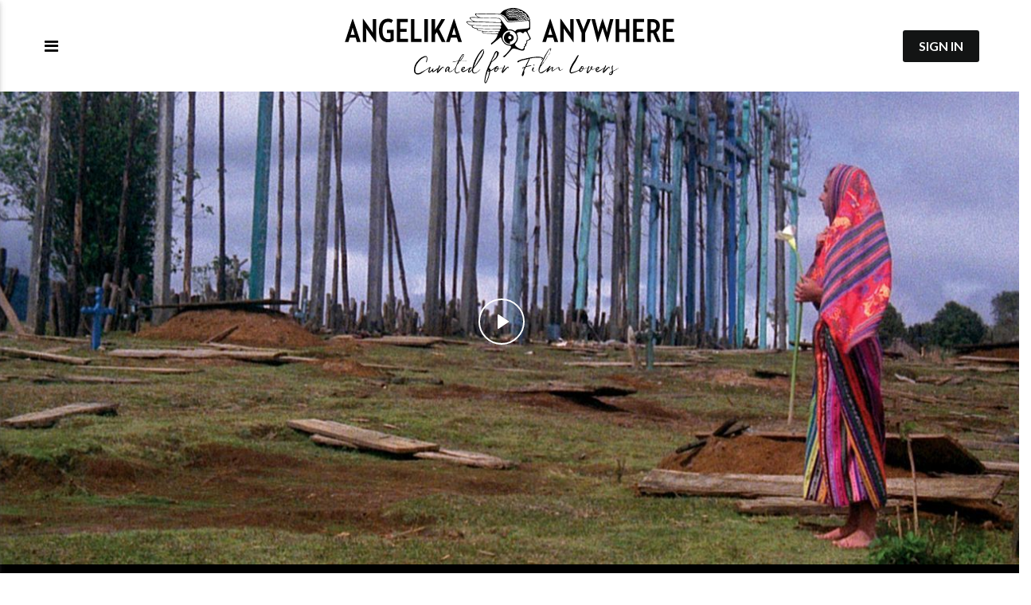

--- FILE ---
content_type: text/html; charset=utf-8
request_url: https://www.angelikaanywhere.com/film/el-norte/
body_size: 10774
content:


<!DOCTYPE html>
<html lang="en">
  <head>
    
  
    <!-- Google Tag Manager -->
    <script>(function(w,d,s,l,i){w[l]=w[l]||[];w[l].push({'gtm.start':
    new Date().getTime(),event:'gtm.js'});var f=d.getElementsByTagName(s)[0],
    j=d.createElement(s),dl=l!='dataLayer'?'&l='+l:'';j.async=true;j.src=
    'https://www.googletagmanager.com/gtm.js?id='+i+dl;f.parentNode.insertBefore(j,f);
    })(window,document,'script','dataLayer','GTM-523VQBS');</script>
    <!-- End Google Tag Manager -->
  


    <meta charset="utf-8">
    <meta name="viewport" content="width=device-width, initial-scale=1, shrink-to-fit=no">

    <link rel="manifest" href="/manifest.json">
    <link rel="preload" href="/en_NZ.all.json" as="fetch" crossorigin>
    <link rel="preload" href="/classifications.all.json" as="fetch" crossorigin type="application/json">
    <!-- Kibble:0.17.5 -->
    <!-- Template:0.0.332 -->

    <link rel="stylesheet" href="//cdn.shift72.com/latest/s72.ui.css">
    <link rel="stylesheet" href="//cdn.shift72.com/latest/s72.transactional.css">

    <link rel="stylesheet" href="https://stackpath.bootstrapcdn.com/bootstrap/4.5.2/css/bootstrap.min.css" integrity="sha384-JcKb8q3iqJ61gNV9KGb8thSsNjpSL0n8PARn9HuZOnIxN0hoP+VmmDGMN5t9UJ0Z" crossorigin="anonymous">
    <script src="https://code.jquery.com/jquery-3.5.1.slim.min.js" integrity="sha384-DfXdz2htPH0lsSSs5nCTpuj/zy4C+OGpamoFVy38MVBnE+IbbVYUew+OrCXaRkfj" crossorigin="anonymous"></script>
    <script src="https://cdn.jsdelivr.net/npm/popper.js@1.16.1/dist/umd/popper.min.js" integrity="sha384-9/reFTGAW83EW2RDu2S0VKaIzap3H66lZH81PoYlFhbGU+6BZp6G7niu735Sk7lN" crossorigin="anonymous"></script>
    <script src="https://stackpath.bootstrapcdn.com/bootstrap/4.5.2/js/bootstrap.min.js" integrity="sha384-B4gt1jrGC7Jh4AgTPSdUtOBvfO8shuf57BaghqFfPlYxofvL8/KUEfYiJOMMV+rV" crossorigin="anonymous"></script>



    <link rel="stylesheet" href="/styles/main.css?ZGCacheBuster=1664386031884">

    <link rel="apple-touch-icon" sizes="180x180" href="/images/common/favicon/apple-touch-icon.png">
    <link rel="icon" type="image/png" sizes="32x32" href="/images/common/favicon/favicon-32x32.png">
    <link rel="icon" type="image/png" sizes="16x16" href="/images/common/favicon/favicon-16x16.png">
    <link rel="manifest" href="/images/common/favicon/site.webmanifest">
    <link rel="mask-icon" href="/images/common/favicon/safari-pinned-tab.svg" color="#5bbad5">
    <meta name="msapplication-TileColor" content="#da532c">
    <meta name="theme-color" content="#ffffff">

    <script src="https://cdnjs.cloudflare.com/polyfill/v3/polyfill.min.js?features=default,fetch" defer></script>
    <script src="//cdn.shift72.com/latest/s72.core.js" defer></script>
    <script src="//cdn.shift72.com/latest/s72.ui.js" defer></script>
    <script src="/scripts/main.js" defer></script>
    <script src="/scripts/main2.js" defer></script>
    <link rel="stylesheet" href="/styles/swiper.css">
    <script type="text/javascript" src="/scripts/swiper.min.js"></script>

    <!--added by gm2-->
    <link rel="stylesheet" href="/icons/style.css">



    <link rel="preconnect" href="https://fonts.gstatic.com">
    <link href="https://fonts.googleapis.com/css2?family=Lato:wght@300;400;700;900&display=swap" rel="stylesheet">
    <link rel="stylesheet" href="/styles/custom.css?version=4.9">

    
    <script src="//cdn.shift72.com/latest/s72.transactional.js" defer></script>
    <script src="//js.stripe.com/v3/" defer></script>

    
  

  

  
    
  

  <title>Angelika Anywhere | El Norte</title>
  <meta property="og:title" content="Angelika Anywhere | El Norte">
  <meta property="og:url" content="https://www.angelikaanywhere.com/film/el-norte/">

  
    <meta property="og:site_name" content="Angelika Anywhere">
  

  

  
    
      <meta property="og:type" content="video.movie">
    
  

  
    <meta property="og:video" content="https://shift72d-111.akamaized.net/944c1470-62b5-4d8c-b510-d6517588164a/el_norte_trailer_kb.mp4">
    
    <meta property="og:video:width" content="640" />
    <meta property="og:video:height" content="426" />
    <meta property="og:video:type" content="video/mp4" />
  

  
    <meta name="description" content="Gregory Nava&#39;s Academy Award nominated, deeply affecting drama follows a pair of siblings who embark on the perilous journey from Guatemala to the US. Watch Now!">
    <meta property="og:description" content="Gregory Nava&#39;s Academy Award nominated, deeply affecting drama follows a pair of siblings who embark on the perilous journey from Guatemala to the US. Watch Now!">
  

  
    <meta name="keywords" content="vod, on demand, ondemand, video, film, movie, rent, stream, El Norte movie, El Norte watch online, El Norte online streaming, El Norte full movie, El Norte 1983, El Norte where to watch, El Norte Gregory Nava, Zaide Silvia Gutiérrez">
  

  



    <script>
      window.addEventListener('DOMContentLoaded', function(){
        s72.cfg(function(){ return s72.i18n.load('en', '/en_NZ.all.json'); });
        s72.boot({ config: {"ad_delivery":"internal","admin_image_root_path":"https://s72-public-assets-production.s3.amazonaws.com/jny42","admin_intercom_id":"false","admin_meta_custom_fields":"true","admin_moviexchange_default_territory":"us","admin_moviexchange_enabled":"true","admin_show_available_to_date":"true","admin_show_google_settings":"true","admin_validate_meta_licensor":"true","app_link_android":"https://play.google.com/store/apps/details?id=com.screenplus.mobile","app_link_ios":"https://apps.apple.com/us/app/screenplus/id1499428716?ls=1","base_download_url":"https://indiereign187-a.akamaihd.net","base_url":"https://indiereign187-a.akamaihd.net","bg_image_path":"/posters-and-backdrops/1600x1100","carousel":"v2","carousel_image_path":"/posters-and-backdrops/1600x600","chromecast":"true","classification_image_path":"/posters-and-backdrops/170x70","concurrent_content_access_limit":"2","concurrent_streams_limit":"2","content_device_changes_per_period":"1","content_device_changes_period_days":"30","default_image_type":"portrait","detail_page":"v2","device_user_limit":"5","encoding_profile_hd":"screenplus_hd","encoding_profile_sd":"screenplus_sd","feature_ads":"true","feature_transactional":"true","geo_check_on_play":"true","google_tag_manager_id":"GTM-523VQBS","header_image_path":"/posters-and-backdrops/1200x422","heartbeat_freq":"60","heartbeat_tolerance":"5","image_root_path":"https://d2gynsnnx1ixn5.cloudfront.net/jny42","ingestion_manager_version":"3","landscape_poster_path":"/posters-and-backdrops/585x330","licensors":"true","licensors_transactions":"true","media_item_caption":"true","media_item_caption_genres_count":"2","perform_cc_country_check":"true","playback_disable_firefox":"false","player_allow_mobile_drm_content":"true","player_resume":"true","portrait_poster_path":"/posters-and-backdrops/282x422","release_window_prices":"draft","release_window_scheduling":"true","rental_duration_minutes":"43200","rental_playback_duration_minutes":"2880","rental_redeem_period":"30","required_dob":"false","required_dob_and_gender":"false","required_gender":"false","search_disabled":"false","seo_site_keywords":"vod, on demand, ondemand, video, film, movie, rent, stream","seo_site_name":"Angelika Anywhere","seo_title_prefix":"Angelika Anywhere |","seo_title_suffix":"","signup_dob":"true","signup_dob_and_gender":"true","signup_email_optin":"true","signup_gender":"true","stripe_connect_account_id":"acct_1HDDCMITMacucBEe","stripe_pk":"pk_live_pALfp1YEv3uHdJjXiU2dJcvs004js5pyfe","upload":"true","user_analytics":"true","wishlist_enabled":"true"}, toggles: {"admin_add_external_pages":true,"admin_add_report_streams":true,"admin_add_report_time_watched":true,"admin_bg_image":true,"admin_bundles":true,"admin_carousel_image":true,"admin_delete_meta":true,"admin_journal":true,"admin_moviexchange_search":true,"admin_page_images":true,"admin_recommendation_collections":true,"admin_report_activity":true,"admin_report_engagement":true,"admin_report_streamers":true,"admin_user_delete":true,"admin_user_devices":true,"classic_streams_disabled":true,"classifications_enabled":true,"kibble":true,"tax_settings":true,"uploader_v2":true,"use_new_license_server":true,"use_queued_email_sender":true,"user_invite":false} });
      });
    </script>
  </head>
  <body>
  
  
    <s72-cookie-consent></s72-cookie-consent>
    
  
  <!-- Google Tag Manager (noscript) -->
  <noscript><iframe src="https://www.googletagmanager.com/ns.html?id=GTM-523VQBS" height="0" width="0" style="display:none;visibility:hidden"></iframe></noscript>
  <!-- End Google Tag Manager (noscript) -->
  


    
      
<header class="header">
  <script type="text/javascript">
    $(document).ready(function () {
      $('.sidebarCollapse').on('click', function () {
        $('#sidebar, #content').toggleClass('active');
        $('.collapse.in').toggleClass('in');
        $('a[aria-expanded=true]').attr('aria-expanded', 'false');
      });
    });
  </script>

  <nav id="sidebar" class="active gm-nav gm-nav-dark">
    <div class="sidebar-header">
      <a class="navbar-toggler sidebarCollapse activeTogglerBlack s72-btn-modal-close toggle-mobile" id="sidebarCollapse" type="button" s72-collapse=".collapse" aria-controls="navbarsExampleDefault" aria-expanded="false" aria-label="Toggle navigation">
        <svg width="1em" height="1em" viewBox="0 0 16 16" class="bi bi-x" fill="currentColor" xmlns="http://www.w3.org/2000/svg">
          <path fill-rule="evenodd" d="M4.646 4.646a.5.5 0 0 1 .708 0L8 7.293l2.646-2.647a.5.5 0 0 1 .708.708L8.707 8l2.647 2.646a.5.5 0 0 1-.708.708L8 8.707l-2.646 2.647a.5.5 0 0 1-.708-.708L7.293 8 4.646 5.354a.5.5 0 0 1 0-.708z"/>
        </svg>
      </a>
    </div>

    <div class="nav-item" style="padding-left: 15px; padding-right: 15px;">
      <form class="form-search gm-nav__item gm-nav__search gm-has-icon" action="/search.html">
        <input class=" gm-form-item" type="search" placeholder="Search" name="q">
        <i class="gm-ic ico-search"></i>
        <button class="sr-only gm-ic" type="submit">S32earch</button>
      </form>
    </div>

    <ul class="list-unstyled components">
      <div class="nav-item item-mobile-menu" >
        <s72-user-known>
          <s72-dropdown class="nav-item" >
            <a class=" nav-link" href="#">
              <i class="ico-user"></i>
              <small>My Account</small>
            </a>
            
            <div style="padding-left: 15px; padding-right: 15px;border-top: 2px solid #2F2F2F;width: 90%; margin-left: 10px; "></div>
            
            <a class=" nav-link" href="/wishlist.html">My List</a>
            
            <a class=" nav-link" href="/library.html">My Library</a>
            
            <a class=" nav-link" href="/devices.html">My Devices</a>
            
            <a class=" nav-link" href="/account.html">My Account</a>
            
            <a class=" nav-link" href="/pin.html">Activate a Device</a>
            
            <s72-sign-out class="nav-link">Sign Out</s72-sign-out>
          </s72-dropdown>

          <div style="padding-left: 15px; padding-right: 15px;border-top: 2px solid #2F2F2F;width: 90%; margin-left: 10px; "></div>
        </s72-user-known>
        <s72-user-anon>
          <a class="nav-link" href="/signin.html?from=%2Ffilm%2Fel-norte%2F">SIGN IN</a>

          
            <a class="nav-link" href="/signup.html?from=%2Ffilm%2Fel-norte%2F">Create an account now</a> 
          
          
          <div style="padding-left: 15px; padding-right: 15px;border-top: 2px solid #2F2F2F;width: 90%; margin-left: 10px; "></div>
        </s72-user-anon>
      </div>

      
        
          <div class="nav-item gm-nav__item " >
            <a class="nav-link gm-nav__link" href="/">Home</a>
          </div>
        
      
        
          <div class="nav-item gm-nav__item " >
            <a class="nav-link gm-nav__link" href="/page/about/">About</a>
          </div>
        
      
        
          <div class="nav-item gm-nav__item " >
            <a class="nav-link gm-nav__link" href="/collection/virtual-cinema/">Virtual Cinema</a>
          </div>
        
      
        
          <div class="nav-item gm-nav__item " >
            <a class="nav-link gm-nav__link" href="/collection/other-curated-collections/">All Curated Collections</a>
          </div>
        
      
        
          <div class="nav-item gm-nav__item " >
            <a class="nav-link gm-nav__link" href="/collection/new-releases/">New Releases</a>
          </div>
        
      
        
          <div class="nav-item gm-nav__item " >
            <a class="nav-link gm-nav__link" href="/page/now-trending/">Now Trending</a>
          </div>
        
      
        
          <div class="nav-item gm-nav__item " >
            <a class="nav-link gm-nav__link" href="/page/films-with-exclusive-bonus-content/">Films with Exclusive Bonus Content</a>
          </div>
        
      
        
          <div class="nav-item gm-nav__item " >
            <a class="nav-link gm-nav__link" href="/page/mark-duplass-recommends/">Mark Duplass Recommends</a>
          </div>
        
      
        
          <div class="nav-item gm-nav__item " >
            <a class="nav-link gm-nav__link" href="/collection/justine-bateman-recommends/">Justine Bateman Recommends</a>
          </div>
        
      
        
          <div class="nav-item gm-nav__item " >
            <a class="nav-link gm-nav__link" href="/collection/browse-all-movies/">Browse all films</a>
          </div>
        
      
        
          <div class="nav-item gm-nav__item " >
            <a class="nav-link gm-nav__link" href="/page/watch/">Ways to Watch</a>
          </div>
        
      
    </ul>
  </nav>

  <s72-user-anon>
    <nav class="navbar user-anon ">
      <button class="navbar-toggler sidebarCollapse" id="sidebarCollapse" type="button" s72-collapse=".collapse" aria-controls="navbarsExampleDefault" aria-expanded="false" aria-label="Toggle navigation">
        <span class="icon-navbar-toggler"></span>
      </button>

      <a class="navbar-brand" href="/">Shift72</a>

      <div class="navbar-nav">
        <!--old classes: btn btn-signin-->
        <a class="gm-btn gm-btn-dark" href="/signin.html?from=%2Ffilm%2Fel-norte%2F">SIGN IN</a>
      </div>
    </nav>
  </s72-user-anon>
  
  <s72-user-known>
    <nav class="navbar user-known ">
      <button class="navbar-toggler sidebarCollapse" id="sidebarCollapse" type="button" s72-collapse=".collapse" aria-controls="navbarsExampleDefault" aria-expanded="false" aria-label="Toggle navigation">
        <span class="icon-navbar-toggler"></span>
      </button>

      <a class="navbar-brand" href="/">Shift72</a>

      <div class="navbar-nav">
          <a class="gm-btn-light gm-btn-rounded">
            <i class="ico-settings"></i>
          </a>

        <s72-dropdown class="navbar-nav-user-nav item-desktop-menu" >
          <a href="#" class="s72-dropdown-toggle gm-btn-gray gm-btn-rounded">
            <i class="ico-user"></i> 
          </a>
          <div class="s72-dropdown-menu s72-dropdown-menu-right">
            <a class="s72-dropdown-item" href="/wishlist.html">My List</a>
            <a class="s72-dropdown-item" href="/library.html">My Library</a>
            <a class="s72-dropdown-item" href="/devices.html">My Devices</a>
            <a class="s72-dropdown-item" href="/account.html">My Account</a>
            <a class="s72-dropdown-item" href="/pin.html">Activate a Device</a>
            <s72-sign-out class="s72-dropdown-item">Sign Out</s72-sign-out>
          </div>
        </s72-dropdown>
      </div>
    </nav>
  </s72-user-known>
</header>

    

    
<style>
  .carousel-control-next-icon {
    background-image: url(data:image/svg+xml,%3csvg xmlns='http://www.w3.org/2000/svg' fill='%23000' width='8' height='8' viewBox='0 0 8 8'%3e%3cpath d='M2.75 0l-1.5 1.5L3.75 4l-2.5 2.5L2.75 8l4-4-4-4z'/%3e%3c/svg%3e) !important;
  }
  .page-film .film-page-detail-item .s72-btn-play-label{
    display: none !important;
  }
</style>

<div class="page page-film meta-detail meta-detail-film">

  <div class="container-fluid">
    <s72-availability-status data-slug="/film/120641" class="meta-detail-availability-status"></s72-availability-status>
    <s72-availability-label data-slug="/film/120641" class="meta-detail-availability-label"></s72-availability-label>

    <div class="img-bg-film film-page-detail-item" style="background-image: url(https://d2gynsnnx1ixn5.cloudfront.net/jny42/images/1600x600/film/120641/9391a0bd217e47d5d8c5b6e07f8c7cc6.jpg);">
      <div class="meta-detail-watch-buttons">
        
        <s72-cant-be-watched data-slug="/film/120641">
          <s72-modal-player src="https://shift72d-111.akamaized.net/944c1470-62b5-4d8c-b510-d6517588164a/el_norte_trailer_kb.mp4" data-slug="/film/120641" class="btn-play-square-lg" data-label="TRAILER" autoplay="querystring"></s72-modal-player>
        </s72-cant-be-watched>
        
        <s72-play-button data-slug="/film/120641" class="btn-play-square-lg" data-title="El Norte"></s72-play-button>
      </div>
    </div>

    <!-- desktop -->
    <div class="film-detail-black desktop-part row">
      <div class="col-md-6">
        <h1 class="meta-detail-title">El Norte</h1>
        <div class="film-detail__top-part">

          <div class="meta-detail-tagline">
            
  <ul class="meta-item-tagline">
    
      <li class="meta-item-tagline-item meta-item-tagline-item-classification" style="display:none">
        <s72-classification-label id="s72-classification-label" data-slug="/film/120641" data-layout="tooltip"></s72-classification-label>
      </li>
      <li class="meta-item-tagline-divider" style="display:none">|</li>
      <script>
        var item = document.getElementById('s72-classification-label');
        item.addEventListener('DOMNodeInserted', function(event) {
          item.style.display = '';
          document.querySelector('#s72-classification-label + .meta-item-tagline-divider').style.display = '';
        });
      </script>
    

    

    
      
        <dl class="meta-item-tagline-item">
          <dt>Genre</dt>
          <dd>Drama</dd>
        </dl>
      
      
      <li class="meta-item-tagline-divider">|</li> 
    

    
      <dl class="meta-item-tagline-item">
        <dt>Runtime</dt>
        <dd>145 mins</dd>
      </dl>
      <li class="meta-item-tagline-divider">|</li>
    

    
      
        <dl class="meta-item-tagline-item">
          <dt>Rated</dt>
          <dd title="R">R</dd>
        </dl>
        <li class="meta-item-tagline-divider">|</li>
      
    

    
      <dl class="meta-item-tagline-item">
        <dt>Release Date</dt>
        <dd>1983</dd>
      </dl>
      <li class="meta-item-tagline-divider">|</li>
    

    
      <dl class="meta-item-tagline-item">
        <dt>Countries</dt>
        <dd>USA, UK</dd>
      </dl>
      <li class="meta-item-tagline-divider">|</li>
    

    
      <dl class="meta-item-tagline-item">
        <dt>Languages</dt>
        <dd>
          English, Latin American Spanish
          
          <img src="/images/common/closed_captioning_fff.png" height="27px"/> 
          
        </dd>
      </dl>
      <li class="meta-item-tagline-divider">|</li>
    

    
  </ul>

          </div>

          <div class="meta-detail-tagline">
            <div class="buttons-wrapper"> 
              <div class="gm-play-trailer">
                
                <s72-modal-player src="https://shift72d-111.akamaized.net/944c1470-62b5-4d8c-b510-d6517588164a/el_norte_trailer_kb.mp4" data-slug="/film/120641" class="btn-play-square-lg gm-btn-play-min" data-label="TRAILER"></s72-modal-player>
                
              </div>

              <s72-userwishlist-button data-slug="/film/120641" style="float: left" class="btn-wishlist"></s72-userwishlist-button>

              <button class="share-button">
                <i>
                  <svg width="32" height="32" viewBox="0 0 40 40" fill="none" xmlns="http://www.w3.org/2000/svg">
                    <path d="M26 16C27.6569 16 29 14.6569 29 13C29 11.3431 27.6569 10 26 10C24.3431 10 23 11.3431 23 13C23 14.6569 24.3431 16 26 16Z" stroke="currentColor" stroke-width="2" stroke-linecap="round" stroke-linejoin="round"/>
                    <path d="M14 23C15.6569 23 17 21.6569 17 20C17 18.3431 15.6569 17 14 17C12.3431 17 11 18.3431 11 20C11 21.6569 12.3431 23 14 23Z" stroke="currentColor" stroke-width="2" stroke-linecap="round" stroke-linejoin="round"/>
                    <path d="M26 30C27.6569 30 29 28.6569 29 27C29 25.3431 27.6569 24 26 24C24.3431 24 23 25.3431 23 27C23 28.6569 24.3431 30 26 30Z" stroke="currentColor" stroke-width="2" stroke-linecap="round" stroke-linejoin="round"/>
                    <path d="M16.59 21.51L23.42 25.49" stroke="currentColor" stroke-width="2" stroke-linecap="round" stroke-linejoin="round"/>
                    <path d="M23.41 14.51L16.59 18.49" stroke="currentColor" stroke-width="2" stroke-linecap="round" stroke-linejoin="round"/>
                  </svg>
                </i>
                <span>SHARE</span>
              </button>
              <div class="buttons-container">
                
	<a target="_blank" title="Share on Facebook" href="https://www.facebook.com/sharer/sharer.php?u=https%3A%2F%2Fwww.angelikaanywhere.com%2Ffilm%2Fel-norte%2F" class="btn btn-social btn-social-facebook"><i class="fa fa-facebook-square"></i></a>
	<a target="_blank" title="Tweet" href="https://twitter.com/intent/tweet?text=El+Norte+https%3A%2F%2Fwww.angelikaanywhere.com%2Ffilm%2Fel-norte%2F" class="btn btn-social btn-social-twitter"><i class="fa fa-twitter-square"></i></a>
	<a target="_blank" title="Share on LinkedIn" href="https://www.linkedin.com/shareArticle?mini=true&url=https%3A%2F%2Fwww.angelikaanywhere.com%2Ffilm%2Fel-norte%2F&title=El+Norte" class="btn btn-social btn-social-linkedin"><i class="fa fa-linkedin-square"></i></a>	

              </div>
            </div>
          </div>
        </div>
      </div>

      <div class="col-md-6">
        <div class="w-100 d-flex justify-content-end gm-pricing-buttons-area">
          <s72-pricing-buttons class="w-full s72-pricing-buttons-class position-relative gaps" data-slug="/film/120641" data-title="El Norte">
          </s72-pricing-buttons>
        </div>
        
        <div class="row film-detail__top-part">
          

          
            
              <div class="col-xl-5 col-md-6" style="padding-left: 40px;">
                <h5 class="normal-text space-film-word text-uppercase">DIRECTED BY:</h5>
              </div>
              <div class="col-xl-7 col-md-6">
                <span class="normal-text space-film-word"> Gregory Nava </span>
              </div>
            
          

          
            
          

          
            
          

          
            
              <div class="col-xl-5 col-md-6" style="padding-left: 40px;">
                <h5 class="normal-text space-film-word text-uppercase">WRITTEN BY:</h5>
              </div>
              <div class="col-xl-7 col-md-6">
                <span class="normal-text space-film-word"> Gregory Nava, Anna Thomas </span>
              </div>
            
          

          <div class="col-xl-5 col-md-6" style="padding-left: 40px;">
            <h5 class="normal-text space-film-word text-uppercase">CAST INCLUDES:</h5>
          </div>
          <div class="col-xl-7 col-md-6">
            
              
                <span class="normal-text space-film-word">Lupe Ontiveros, </span>
              
                <span class="normal-text space-film-word">Ernesto Gómez Cruz, </span>
              
                <span class="normal-text space-film-word">Zaide Silvia Gutiérrez, </span>
              
                <span class="normal-text space-film-word">David Villalpando, </span>
              
                <span class="normal-text space-film-word">Trinidad Silva, </span>
              
                <span class="normal-text space-film-word">Alicia del Lago</span>
              
            
          </div>
        </div>

        
      </div>

      <div class="w-100 row">
        <div class="col-md-6">
          
            <div class="meta-detail-crew">
              <h4 class="gm-film-h4">ANGELIKA’S NOTE</h4>
              <div class="crew-members">
                <div class="crew-member">
                  <span class="meta-detail-synopsis">After their family is killed in a government massacre, brother and sister Enrique and Rosa flee Guatemala and embark on a perilous journey to &#34;El Norte&#34;: the United States. Gregory Nava&#39;s Academy Award nominated, deeply affecting drama is rated an impeccable 92% fresh on Rotten Tomatoes, is &#34; beautifully lensed and comes across as a kind of giant Renaissance canvas,&#34; raves Variety.</span>
                </div>
              </div>
            </div>
          
        </div>
        <div class="col-md-6">
          <div class="meta-detail-crew" style="padding-left: 23px;">
            <h4  class="gm-film-h4">SYNOPSIS</h4>
            <div class="crew-members">
              <div class="crew-member">
                <span class="meta-detail-synopsis"><p>When a group of Mayan Indians decides to organize a labor union to improve conditions in their village, their community is violently destroyed by the Guatemalan army. Teenage siblings, Rosa (Zaide Silvia Gutiérrez) and Enrique (David Villalpando) manage to escape the massacre and decide to start a new life in El Norte – the USA. The two trek through Mexico, meeting a variety of characters and facing trials and tribulations on their journey toward lives as illegal immigrants in Los Angeles.</p>
</span>
              </div>
            </div>
          </div>
        </div>
      </div>
    </div>

    <!-- mobile -->
    <div class="film-detail-black mobile-part">
      <h1 class="meta-detail-title">El Norte</h1>

      <div class="meta-detail-tagline">
        
  <ul class="meta-item-tagline">
    
      <li class="meta-item-tagline-item meta-item-tagline-item-classification" style="display:none">
        <s72-classification-label id="s72-classification-label" data-slug="/film/120641" data-layout="tooltip"></s72-classification-label>
      </li>
      <li class="meta-item-tagline-divider" style="display:none">|</li>
      <script>
        var item = document.getElementById('s72-classification-label');
        item.addEventListener('DOMNodeInserted', function(event) {
          item.style.display = '';
          document.querySelector('#s72-classification-label + .meta-item-tagline-divider').style.display = '';
        });
      </script>
    

    

    
      
        <dl class="meta-item-tagline-item">
          <dt>Genre</dt>
          <dd>Drama</dd>
        </dl>
      
      
      <li class="meta-item-tagline-divider">|</li> 
    

    
      <dl class="meta-item-tagline-item">
        <dt>Runtime</dt>
        <dd>145 mins</dd>
      </dl>
      <li class="meta-item-tagline-divider">|</li>
    

    
      
        <dl class="meta-item-tagline-item">
          <dt>Rated</dt>
          <dd title="R">R</dd>
        </dl>
        <li class="meta-item-tagline-divider">|</li>
      
    

    
      <dl class="meta-item-tagline-item">
        <dt>Release Date</dt>
        <dd>1983</dd>
      </dl>
      <li class="meta-item-tagline-divider">|</li>
    

    
      <dl class="meta-item-tagline-item">
        <dt>Countries</dt>
        <dd>USA, UK</dd>
      </dl>
      <li class="meta-item-tagline-divider">|</li>
    

    
      <dl class="meta-item-tagline-item">
        <dt>Languages</dt>
        <dd>
          English, Latin American Spanish
          
          <img src="/images/common/closed_captioning_fff.png" height="27px"/> 
          
        </dd>
      </dl>
      <li class="meta-item-tagline-divider">|</li>
    

    
  </ul>

      </div>

      <div class="w-100 d-flex justify-content-center justify-content-sm-start gm-pricing-buttons-area">
        <s72-pricing-buttons class="w-full s72-pricing-buttons-class-mobile position-relative gaps" data-slug="/film/120641" data-title="El Norte">
        </s72-pricing-buttons>
      </div>

      <div class="text-center meta-detail-tagline">
        <div class="buttons-wrapper gm-buttons-wrapper-item">
          <div class="gm-play-trailer">
            
              <s72-modal-player src="https://shift72d-111.akamaized.net/944c1470-62b5-4d8c-b510-d6517588164a/el_norte_trailer_kb.mp4" data-slug="/film/120641" class="btn-play-square-lg gm-btn-play-min" data-label="TRAILER"></s72-modal-player>
            
          </div>

          <s72-userwishlist-button data-slug="/film/120641" style="float: left" class="btn-wishlist"></s72-userwishlist-button>

          <button class="share-button">
            <i class="fa fa-share-alt"></i>
            <span>SHARE</span>
          </button>
          <div class="buttons-container">
            
	<a target="_blank" title="Share on Facebook" href="https://www.facebook.com/sharer/sharer.php?u=https%3A%2F%2Fwww.angelikaanywhere.com%2Ffilm%2Fel-norte%2F" class="btn btn-social btn-social-facebook"><i class="fa fa-facebook-square"></i></a>
	<a target="_blank" title="Tweet" href="https://twitter.com/intent/tweet?text=El+Norte+https%3A%2F%2Fwww.angelikaanywhere.com%2Ffilm%2Fel-norte%2F" class="btn btn-social btn-social-twitter"><i class="fa fa-twitter-square"></i></a>
	<a target="_blank" title="Share on LinkedIn" href="https://www.linkedin.com/shareArticle?mini=true&url=https%3A%2F%2Fwww.angelikaanywhere.com%2Ffilm%2Fel-norte%2F&title=El+Norte" class="btn btn-social btn-social-linkedin"><i class="fa fa-linkedin-square"></i></a>	

          </div>
        </div>
      </div>


      <div class="pt-4 row director-box-mobile">
        
           
            <div class="col-5">
              <h5 class="director-box__title">DIRECTED BY</h5>
            </div>
            <div class="col-7">
              <h5 class="space-film-word"> Gregory Nava </h5>
            </div>
          
        

        
          
        

        
          
        

        
           
            <div class="col-5">
              <h5 class="director-box__title">WRITTEN BY</h5>
            </div>
            <div class="col-7">
              <h5 class="space-film-word"> Gregory Nava, Anna Thomas </h5>
            </div>
          
        

        <div class="col-5">
          <h5 class="director-box__title">CAST INCLUDES</h5>
        </div>
        <div class="col-7">
          
          <h5 class="space-film-word">
            
              Lupe Ontiveros, 
            
              Ernesto Gómez Cruz, 
            
              Zaide Silvia Gutiérrez, 
            
              David Villalpando, 
            
              Trinidad Silva, 
            
              Alicia del Lago
            
          </h5>
          
        </div>

      </div>

      <ul class="mt-4 nav nav-tabs" id="myTab" role="tablist">
        <li class="nav-item">
          <a class="nav-link active" id="home-tab" data-toggle="tab" href="#home" role="tab" aria-controls="home" aria-selected="true">ANGELIKA’S NOTE</a>
        </li>
        <li class="nav-item">
          <a class="nav-link" id="profile-tab" data-toggle="tab" href="#profile" role="tab" aria-controls="profile" aria-selected="false">SYNOPSIS</a>
        </li>
      </ul>

      <div class="mt-3 tab-content" id="myTabContent">
        <div class="tab-pane fade show active" id="home" role="tabpanel" aria-labelledby="home-tab">
          <div class="crew-members">
            <div class="crew-member">
              <span class="meta-detail-synopsis">After their family is killed in a government massacre, brother and sister Enrique and Rosa flee Guatemala and embark on a perilous journey to &#34;El Norte&#34;: the United States. Gregory Nava&#39;s Academy Award nominated, deeply affecting drama is rated an impeccable 92% fresh on Rotten Tomatoes, is &#34; beautifully lensed and comes across as a kind of giant Renaissance canvas,&#34; raves Variety.</span>
            </div>
          </div>
        </div>
        <div class="tab-pane fade" id="profile" role="tabpanel" aria-labelledby="profile-tab">
          <div class="crew-members">
            <div class="crew-member">
              <span class="meta-detail-synopsis"><p>When a group of Mayan Indians decides to organize a labor union to improve conditions in their village, their community is violently destroyed by the Guatemalan army. Teenage siblings, Rosa (Zaide Silvia Gutiérrez) and Enrique (David Villalpando) manage to escape the massacre and decide to start a new life in El Norte – the USA. The two trek through Mexico, meeting a variety of characters and facing trials and tribulations on their journey toward lives as illegal immigrants in Los Angeles.</p>
</span>
            </div>
          </div>
        </div>
      </div>
    </div>

    <div class="film-detail-white row">
      
        <div class='col-md-6 film-detail-white__col' >
          <div id="criticsReviewCarousel" data-interval="false" class="carousel slide box-carousel">
            <h5>
              <img src="/images/common/critics.svg" class="img-fluid">
            </h5>
            <div class="carousel-inner" >
              
                <div class="carousel-item active">
                  <p>&#34;From the very first moments of El Norte, we know that we are in the hands of a great movie.&#34;</p>

                  
                    <p class="upper-bold">Chicago Sun-Times</p>
                  
                </div>
              
              
                <div class="carousel-item">
                  <p>&#34;It is beautifully lensed and comes across as a kind of giant Renaissance canvas.&#34;</p>

                  
                    <p class="upper-bold">Variety</p>
                  
                </div>
              
              
                <div class="carousel-item">
                  <p>&#34;A deeply affecting and illuminating experience.&#34;</p>

                  
                    <p class="upper-bold">Los Angeles Times</p>
                  
                </div>
              
            </div>
            
              <a class="carousel-control-prev" href="#criticsReviewCarousel" role="button" data-slide="prev">
                <span class="carousel-control-prev-icon" aria-hidden="true"><i class="fa fa-chevron-left"></i></span>
                <span class="sr-only">Previous</span>
              </a>
              <a class="carousel-control-next" href="#criticsReviewCarousel" role="button" data-slide="next">
                <span class="carousel-control-next-icon" aria-hidden="true"><i class="fa fa-chevron-right"></i></span>
                <span class="sr-only">Next</span>
              </a>
            
            
            
              
            
            
              
            
            
              
            
            
              <ol class="carousel-indicators">
                
                  <li data-target="#criticsReviewCarousel" data-slide-to="0" class="active"></li>
                

                
                  <li data-target="#criticsReviewCarousel" data-slide-to="1"></li>
                

                
                  <li data-target="#criticsReviewCarousel" data-slide-to="2"></li>
                
              </ol>
            
          </div>
        </div>
      
      
        <div class='col-md-6 film-detail-white__col' >
          <div id="awardsFestivalsCarousel" data-interval="false" class="carousel slide box-carousel">
            <h5>
              <img src="/images/common/awards.svg" class="img-fluid">
            </h5>
            <div class="carousel-inner" >
              
                <div class="carousel-item active">
                  <p>Academy Award nominee</p>

                  
                    <p class="upper-bold">Best Writing, Screenplay Written Directly for the Screen</p>
                  
                </div>
              

              

              
            </div>
            
            
            
              
            
            
            
            
          </div>
        </div>
      
    </div>

    

    <div class="row">
      <div class=" col-md-12">
        
          <div class="page-collection page-collection-slider page-collection-slider-6 page-collection-slider-portrait">
            <div class="page-collection-header">
              <h3 class="page-collection-title">FILMS YOU MIGHT LIKE</h3>
            </div>

            
  <div class="slider slider-6 slider-portrait slider-fluid">
    <s72-slider data-items-per-page="6" data-item-layout="portrait" class="s72-slider-fluid">
      <div class="s72-slider-container-container">
        <div class="s72-slider-container">
          <div class="s72-slider-item-wrapper">
            
               
                <div class="page-collection-item page-collection-slider-item page-collection-slider-item-portrait page-collection-item-portrait page-collection-slider-item-6 page-collection-item-6">
                  

  

  
  
  
  

  
    
  

  

  
  

  <div class="meta-item meta-item-portrait">
    <a href="/film/capernaum/" target="" class="meta-item-link hola24">
      <div class="poster poster-portrait">
        <s72-playback-progress slug="/film/87052"></s72-playback-progress>

        <s72-availability-status data-slug="/film/87052"></s72-availability-status>
        <s72-availability-label data-slug="/film/87052"></s72-availability-label>

        <s72-image src="https://d2gynsnnx1ixn5.cloudfront.net/jny42/images/282x422/film/86376/0aae6be2b738c79faeafad9cb9016555.jpg" alt="Capernaum" class="poster-image poster-image-portrait" border="0"></s72-image>

        
          <div class="meta-item-body hover d-flex flex-column justify-content-between">
            
              <div class="meta-item-synopsis">Nadine Labaki&#39;s Oscar nominated film is &#34;the kind of filmmaking miracle that boggles the mind&#34; (The Wrap)</div>
            
            <div class="w-full meta-buttons-wrapper">
                <s72-userwishlist-button data-slug="/film/87052" class="btn-wishlist"></s72-userwishlist-button>
                
                  <div class="gm-play-trailer">
                    
                    <s72-cant-be-watched data-slug="/film/87052">
                      <s72-modal-player src="https://shift72d-111.akamaized.net/a0cf4f40-7549-4143-8b35-bc89d272e0ec/capernaum_trailer_kb.mp4" data-slug="/film/87052" class="btn-play-square-lg gm-btn-play-min" data-label="TRAILER" autoplay="querystring"></s72-modal-player>
                    </s72-cant-be-watched>
                    
                    <s72-play-button data-slug="/film/87052" class="btn-play-square-lg" data-title="Capernaum"></s72-play-button>
                  </div>
                
                <button class="gm-btn-more">More</button>
            </div>
          </div>
        
      </div>

      <div class="meta-item-caption">
        <div class="meta-item-title">Capernaum</div>
        
          
  <ul class="meta-item-tagline">

    

    

    

    

    

      
        <li class="meta-item-tagline-item">
           <span> 2018 </span>
        </li>
     
    

    

    

  </ul>

        
      </div>
    </a>
  </div>



                </div>
               
                <div class="page-collection-item page-collection-slider-item page-collection-slider-item-portrait page-collection-item-portrait page-collection-slider-item-6 page-collection-item-6">
                  

  

  
  
  
  

  
    
  

  

  
  

  <div class="meta-item meta-item-portrait">
    <a href="/film/sweet-country/" target="" class="meta-item-link hola24">
      <div class="poster poster-portrait">
        <s72-playback-progress slug="/film/74873"></s72-playback-progress>

        <s72-availability-status data-slug="/film/74873"></s72-availability-status>
        <s72-availability-label data-slug="/film/74873"></s72-availability-label>

        <s72-image src="https://d2gynsnnx1ixn5.cloudfront.net/jny42/images/282x422/film/74873/24434bc3788de5a5b53b63ad527e5c56.jpg" alt="Sweet Country" class="poster-image poster-image-portrait" border="0"></s72-image>

        
          <div class="meta-item-body hover d-flex flex-column justify-content-between">
            
              <div class="meta-item-synopsis">A hard-hitting tale that serves as both a character study and a sociopolitical statement, from director Warwick Thornton</div>
            
            <div class="w-full meta-buttons-wrapper">
                <s72-userwishlist-button data-slug="/film/74873" class="btn-wishlist"></s72-userwishlist-button>
                
                  <div class="gm-play-trailer">
                    
                    <s72-cant-be-watched data-slug="/film/74873">
                      <s72-modal-player src="https://shift72d-187.akamaized.net/68f5ef52-67fa-40b5-a549-ca18e4dad2a8/sweet_country_trailer_kb.mp4" data-slug="/film/74873" class="btn-play-square-lg gm-btn-play-min" data-label="TRAILER" autoplay="querystring"></s72-modal-player>
                    </s72-cant-be-watched>
                    
                    <s72-play-button data-slug="/film/74873" class="btn-play-square-lg" data-title="Sweet Country"></s72-play-button>
                  </div>
                
                <button class="gm-btn-more">More</button>
            </div>
          </div>
        
      </div>

      <div class="meta-item-caption">
        <div class="meta-item-title">Sweet Country</div>
        
          
  <ul class="meta-item-tagline">

    

    

    

    

    

      
        <li class="meta-item-tagline-item">
           <span> 2017 </span>
        </li>
     
    

    

    

  </ul>

        
      </div>
    </a>
  </div>



                </div>
               
                <div class="page-collection-item page-collection-slider-item page-collection-slider-item-portrait page-collection-item-portrait page-collection-slider-item-6 page-collection-item-6">
                  

  

  
  
  
  

  
    
  

  

  
  

  <div class="meta-item meta-item-portrait">
    <a href="/film/i-carry-you-with-me-te-llevo-conmigo/" target="" class="meta-item-link hola24">
      <div class="poster poster-portrait">
        <s72-playback-progress slug="/film/118968"></s72-playback-progress>

        <s72-availability-status data-slug="/film/118968"></s72-availability-status>
        <s72-availability-label data-slug="/film/118968"></s72-availability-label>

        <s72-image src="https://d2gynsnnx1ixn5.cloudfront.net/jny42/images/282x422/film/118923/67dc1fa894ad1a2271fbab450be95c9e.jpg" alt="I Carry You With Me (Te Llevo Conmigo)" class="poster-image poster-image-portrait" border="0"></s72-image>

        
          <div class="meta-item-body hover d-flex flex-column justify-content-between">
            
              <div class="meta-item-synopsis">Heidi Ewing&#39;s Sundance Film Festival award winner is an epic love story, “carefully crafted from start to finish” (Hollywood Reporter)</div>
            
            <div class="w-full meta-buttons-wrapper">
                <s72-userwishlist-button data-slug="/film/118968" class="btn-wishlist"></s72-userwishlist-button>
                
                  <div class="gm-play-trailer">
                    
                    <s72-cant-be-watched data-slug="/film/118968">
                      <s72-modal-player src="https://shift72d-111.akamaized.net/bb6139e8-8d52-4f89-8047-4f70929297e2/i_carry_you_with_me_te_llevo_conmigo_trailer_kb.mp4" data-slug="/film/118968" class="btn-play-square-lg gm-btn-play-min" data-label="TRAILER" autoplay="querystring"></s72-modal-player>
                    </s72-cant-be-watched>
                    
                    <s72-play-button data-slug="/film/118968" class="btn-play-square-lg" data-title="I Carry You With Me (Te Llevo Conmigo)"></s72-play-button>
                  </div>
                
                <button class="gm-btn-more">More</button>
            </div>
          </div>
        
      </div>

      <div class="meta-item-caption">
        <div class="meta-item-title">I Carry You With Me (Te Llevo Conmigo)</div>
        
          
  <ul class="meta-item-tagline">

    

    

    

    

    

      
        <li class="meta-item-tagline-item">
           <span> 2021 </span>
        </li>
     
    

    

    

  </ul>

        
      </div>
    </a>
  </div>



                </div>
               
                <div class="page-collection-item page-collection-slider-item page-collection-slider-item-portrait page-collection-item-portrait page-collection-slider-item-6 page-collection-item-6">
                  

  

  
  
  
  

  
    
  

  

  
  

  <div class="meta-item meta-item-portrait">
    <a href="/film/monsieur-lazhar/" target="" class="meta-item-link hola24">
      <div class="poster poster-portrait">
        <s72-playback-progress slug="/film/68060"></s72-playback-progress>

        <s72-availability-status data-slug="/film/68060"></s72-availability-status>
        <s72-availability-label data-slug="/film/68060"></s72-availability-label>

        <s72-image src="https://d2gynsnnx1ixn5.cloudfront.net/jny42/images/282x422/film/68060/8615d9bef40dc78b5197800337063d9f.png" alt="Monsieur Lazhar" class="poster-image poster-image-portrait" border="0"></s72-image>

        
          <div class="meta-item-body hover d-flex flex-column justify-content-between">
            
              <div class="meta-item-synopsis">Academy Award nominated portrait of an Algerian emigrant who takes over a Canadian classroom after a teacher&#39;s tragic death, from Philippe Falardeau</div>
            
            <div class="w-full meta-buttons-wrapper">
                <s72-userwishlist-button data-slug="/film/68060" class="btn-wishlist"></s72-userwishlist-button>
                
                  <div class="gm-play-trailer">
                    
                    <s72-cant-be-watched data-slug="/film/68060">
                      <s72-modal-player src="https://shift72d-187.akamaized.net/df5fa086-8501-4688-ae24-b0359ecce143/monsieur_lazhar_trailer_kb.mp4" data-slug="/film/68060" class="btn-play-square-lg gm-btn-play-min" data-label="TRAILER" autoplay="querystring"></s72-modal-player>
                    </s72-cant-be-watched>
                    
                    <s72-play-button data-slug="/film/68060" class="btn-play-square-lg" data-title="Monsieur Lazhar"></s72-play-button>
                  </div>
                
                <button class="gm-btn-more">More</button>
            </div>
          </div>
        
      </div>

      <div class="meta-item-caption">
        <div class="meta-item-title">Monsieur Lazhar</div>
        
          
  <ul class="meta-item-tagline">

    

    

    

    

    

      
        <li class="meta-item-tagline-item">
           <span> 2011 </span>
        </li>
     
    

    

    

  </ul>

        
      </div>
    </a>
  </div>



                </div>
               
                <div class="page-collection-item page-collection-slider-item page-collection-slider-item-portrait page-collection-item-portrait page-collection-slider-item-6 page-collection-item-6">
                  

  

  
  
  
  

  
    
  

  

  
  

  <div class="meta-item meta-item-portrait">
    <a href="/film/rabbit-hole/" target="" class="meta-item-link hola24">
      <div class="poster poster-portrait">
        <s72-playback-progress slug="/film/120661"></s72-playback-progress>

        <s72-availability-status data-slug="/film/120661"></s72-availability-status>
        <s72-availability-label data-slug="/film/120661"></s72-availability-label>

        <s72-image src="https://d2gynsnnx1ixn5.cloudfront.net/jny42/images/282x422/film/96243/3c605be96766f92be2e92c5792cd7fde.jpg" alt="Rabbit Hole" class="poster-image poster-image-portrait" border="0"></s72-image>

        
          <div class="meta-item-body hover d-flex flex-column justify-content-between">
            
              <div class="meta-item-synopsis">A gripping, deeply authentic portrait from Director John Cameron Mitchell, starring an electrifying Nicole Kidman.</div>
            
            <div class="w-full meta-buttons-wrapper">
                <s72-userwishlist-button data-slug="/film/120661" class="btn-wishlist"></s72-userwishlist-button>
                
                  <div class="gm-play-trailer">
                    
                    <s72-cant-be-watched data-slug="/film/120661">
                      <s72-modal-player src="https://shift72d-111.akamaized.net/fe5179b7-c839-4a90-8733-68d670d1dc65/rabbit_hole_trailer_kb.mp4" data-slug="/film/120661" class="btn-play-square-lg gm-btn-play-min" data-label="TRAILER" autoplay="querystring"></s72-modal-player>
                    </s72-cant-be-watched>
                    
                    <s72-play-button data-slug="/film/120661" class="btn-play-square-lg" data-title="Rabbit Hole"></s72-play-button>
                  </div>
                
                <button class="gm-btn-more">More</button>
            </div>
          </div>
        
      </div>

      <div class="meta-item-caption">
        <div class="meta-item-title">Rabbit Hole</div>
        
          
  <ul class="meta-item-tagline">

    

    

    

    

    

      
        <li class="meta-item-tagline-item">
           <span> 2010 </span>
        </li>
     
    

    

    

  </ul>

        
      </div>
    </a>
  </div>



                </div>
              
            
          </div>
        </div>
      </div>
    </s72-slider>
  </div>


          </div>
        
      </div>
    </div>

    <div class="meta-detail-main">
      <div class="meta-detail-content">
      </div>
    </div>
  </div>
</div>

<script defer>
document.addEventListener('s72loaded', function(event) {
  $('.film-page-detail-item .s72-btn.s72-btn-play').on('click', function(e){
    e.preventDefault();
    e.stopPropagation();

    var buyDesktopBtn = $('.desktop-part .s72-btn.s72-btn-purchase');
    var buyMobileBtn = $('.mobile-part .s72-btn.s72-btn-purchase');
    var closeTrailerModalBtn = $('.s72-modal-container .s72-btn.s72-btn-modal-close');
    
    if(buyDesktopBtn.is(':visible')){
      closeTrailerModalBtn.trigger('click');
      buyDesktopBtn.trigger('click');
    }else if(buyMobileBtn.is(':visible')){
      closeTrailerModalBtn.trigger('click');
      buyMobileBtn.trigger('click');
    }
  });
});
</script>



    
  <footer>
    <!--
      
          <ul class="nav footer-nav">
          
          <li class="nav-item "><a class="nav-link" href="/collection/other-curated-collections/">Curated Collections</a>
          
          <li class="nav-item "><a class="nav-link" href="/collection/browse-all-movies/">Browse all films</a>
          
          <li class="nav-item "><a class="nav-link" href="/page/faq/">FAQ</a>
          
          <li class="nav-item "><a class="nav-link" href="mailto:help@angelikaanywhere.com">Contact Us</a>
          
          <li class="nav-item "><a class="nav-link" href="https://www.angelikaanywhere.com/page/about/">Angelika Film Center</a>
          
          <li class="nav-item "><a class="nav-link" href="https://www.angelikablog.com/">Angelika Blog</a>
          
          <li class="nav-item "><a class="nav-link" href="https://www.readingrdi.com/">Reading International, Inc.</a>
          
          <li class="nav-item "><a class="nav-link" href="/page/privacy/">Privacy Policy</a>
          
          <li class="nav-item "><a class="nav-link" href="/page/terms-and-conditions/">Terms &amp; Conditions</a>
          
          <li class="nav-item "><a class="nav-link" href="https://www.facebook.com/AngelikaAnywhere/">Facebook</a>
          
          <li class="nav-item "><a class="nav-link" href="https://twitter.com/angelikanywhere">Twitter</a>
          
          <li class="nav-item "><a class="nav-link" href="https://www.instagram.com/angelikaanywhere/">Instagram</a>
          
          <li class="nav-item "><a class="nav-link" href="https://www.youtube.com/angelikafilmcentercafe">YouTube</a>
          
        </ul>
      
    -->
    <div class="footer-branding">
      
        <div  class="row p-md-5 footer-flex-container">
          <div class="footer-flex-container__wrapper">
            <div class="footer-flex-container__inner-wrapper col-12 col-lg-7 d-none d-md-flex">
              <div class="footer-flex-container__menu text-left">
                <ul class="menu-footer">
                  <li>
                    <h5>WATCH</h5>
                  </li>
                  <li>
                    
                      
                        <a
                          href="/collection/other-curated-collections/"
                          class="link-footer"
                        >
                          Curated Collections
                        </a>
                      
                    
                      
                    
                      
                    
                      
                    
                      
                    
                      
                    
                      
                    
                      
                    
                      
                    
                      
                    
                      
                    
                      
                    
                      
                    
                  </li>
                  <li>
                    
                      
                    
                      
                        <a
                          href="/collection/browse-all-movies/"
                          class="link-footer"
                        >
                          Browse all films
                        </a>
                      
                    
                      
                    
                      
                    
                      
                    
                      
                    
                      
                    
                      
                    
                      
                    
                      
                    
                      
                    
                      
                    
                      
                    
                  </li>
                </ul>
              </div>

              <div class="footer-flex-container__menu text-left">
                <ul class="menu-footer">
                  <li>
                    <h5>SUPPORT</h5>
                  </li>
                  <li>
                    
                      
                    
                      
                    
                      
                        <a
                          href="/page/faq/"
                          class="link-footer"
                        >
                          FAQ
                        </a>
                      
                    
                      
                    
                      
                    
                      
                    
                      
                    
                      
                    
                      
                    
                      
                    
                      
                    
                      
                    
                      
                    
                  </li>
                  <li>
                    
                      
                    
                      
                    
                      
                    
                      
                        <a
                          href="mailto:help@angelikaanywhere.com"
                          class="link-footer"
                        >
                          Contact Us
                        </a>
                      
                    
                      
                    
                      
                    
                      
                    
                      
                    
                      
                    
                      
                    
                      
                    
                      
                    
                      
                    
                  </li>
                </ul>
              </div>
              
              <div class="footer-flex-container__menu text-left">
                <ul class="menu-footer">
                  <li>
                    <h5>ABOUT US</h5>
                  </li>
                  <li>
                    
                      
                    
                      
                    
                      
                    
                      
                    
                      
                        <a
                          href="https://www.angelikaanywhere.com/page/about/"
                          class="link-footer"
                        >
                          Angelika Film Center
                        </a>
                      
                    
                      
                    
                      
                    
                      
                    
                      
                    
                      
                    
                      
                    
                      
                    
                      
                    
                  </li>
                  <li>
                    
                      
                    
                      
                    
                      
                    
                      
                    
                      
                    
                      
                        <a
                          href="https://www.angelikablog.com/"
                          class="link-footer"
                        >
                          Angelika Blog
                        </a>
                      
                    
                      
                    
                      
                    
                      
                    
                      
                    
                      
                    
                      
                    
                      
                    
                  </li>
                  <li>
                    
                      
                    
                      
                    
                      
                    
                      
                    
                      
                    
                      
                    
                      
                        <a
                          href="https://www.readingrdi.com/"
                          class="link-footer"
                        >
                          Reading International, Inc.
                        </a>
                      
                    
                      
                    
                      
                    
                      
                    
                      
                    
                      
                    
                      
                    
                  </li>
                </ul>
              </div>
            </div>

            <div class="right-links-container col-lg-5 col-12">
              <div class="subscribe-container w-100">
                <ul class="menu-footer">
                  <li> 
                    <h5>Stay in touch</h5>
                  </li>
                </ul>
                <form class="d-flex align-items-center validate w-100 gm-gaps" action="https://readingrdi.us8.list-manage.com/subscribe/post?u=d3145609b7bc31bd57e23b6ff&amp;id=d7161a06f6" method="post" id="mc-embedded-subscribe-form" name="mc-embedded-subscribe-form" target="_blank" novalidate>
                  <div class="w-100">
                    <input type="email" name="EMAIL" class="required gm-form-item" id="mce-EMAIL" placeholder="Email address">
                  </div>
                  <div class="text-center">
                    <button type="submit" value="Subscribe" name="subscribe" id="mc-embedded-subscribe" class="gm-btn-dark">Sign Up</button>
                  </div>

                  <div style="position: absolute; left: -5000px;" aria-hidden="true"><input type="text" name="b_d3145609b7bc31bd57e23b6ff_d7161a06f6" tabindex="-1" value=""></div>

                </form>
              </div>
              <div class="social-link-container ">
                <span>
                  
                    
                  
                    
                  
                    
                  
                    
                  
                    
                  
                    
                  
                    
                  
                    
                  
                    
                  
                    
                      <a
                        href="https://www.facebook.com/AngelikaAnywhere/"
                        class="social-link fb"
                        target="_blank"
                      >
                        <i class="fa fa-facebook-f"></i>
                      </a>
                    
                  
                    
                  
                    
                  
                    
                  
                </span>
                <span>
                  
                    
                  
                    
                  
                    
                  
                    
                  
                    
                  
                    
                  
                    
                  
                    
                  
                    
                  
                    
                  
                    
                      <a
                        href="https://twitter.com/angelikanywhere"
                        class="social-link tw"
                        target="_blank"
                      >
                        <i class="fa fa-twitter"></i>
                      </a>
                    
                  
                    
                  
                    
                  
                </span>
                <span>
                  
                    
                  
                    
                  
                    
                  
                    
                  
                    
                  
                    
                  
                    
                  
                    
                  
                    
                  
                    
                  
                    
                  
                    
                      <a
                        href="https://www.instagram.com/angelikaanywhere/"
                        class="social-link ig"
                        target="_blank"
                      >
                        <i class="fa fa-instagram"></i>
                      </a>
                    
                  
                    
                  
                </span>
                <span>
                  
                    
                  
                    
                  
                    
                  
                    
                  
                    
                  
                    
                  
                    
                  
                    
                  
                    
                  
                    
                  
                    
                  
                    
                  
                    
                      <a
                        href="https://www.youtube.com/angelikafilmcentercafe"
                        class="social-link yt"
                        target="_blank"
                      >
                        <i class="fa fa-youtube"></i>
                      </a>
                    
                  
                </span>
              </div>
              <ul class="menu-footer w-100">
                <li>
                  <h5>DOWNLOAD THE PLAYER</h5>
                </li>
              </ul>
              <div class="app-links-container d-flex">
              
                <a href="https://play.google.com/store/apps/details?id=com.shift72.angelikaanywhere" target="_blank">
                  <img src="/images/common/google-play-badge.svg">
                </a>
                <a href="https://apps.apple.com/us/app/angelika-anywhere-player/id1531657964" target="_blank">
                  <img src="/images/common/app-store-badge.svg">
                </a>
              </div>
            </div>

            <div class="col-md-12 p-md-2 line-footer mt-3 mt-md-5 d-none d-lg-block"></div>

            <div class="footer-flex-container__extra col-12">
              <div class="footer-branding-copyright text-center">
                
                  
                
                  
                
                  
                
                  
                
                  
                
                  
                
                  
                
                  
                    <a
                      href="/page/privacy/"
                      class="link-footer"
                    >
                      Privacy Policy
                    </a>
                  
                
                  
                
                  
                
                  
                
                  
                
                  
                
                
                  
                
                  
                
                  
                
                  
                
                  
                
                  
                
                  
                
                  
                
                  
                    <a
                      href="/page/terms-and-conditions/"
                      class="link-footer"
                    >
                      Terms &amp; Conditions
                    </a>
                  
                
                  
                
                  
                
                  
                
                  
                
                <p class="link-footer">Call 1-886-ANGELIKA. &nbsp;&nbsp; ©2020 Reading International, Inc.</p>
              </div>
            </div>
          </div>
        </div>
      
    </div>
  </footer>


    
  

    
  </body>
</html>


--- FILE ---
content_type: application/javascript
request_url: https://www.angelikaanywhere.com/scripts/main2.js
body_size: 1835
content:
var slideObservers = [];

function initializeSwiper(element, force){
  if(element.swiper) {
    if(force) {
      element.swiper.destroy();
    }
    else {
      return;
    }
  }

  var isTouchscreen = isTouchscreenEnabled();

  var defaultSlidesPerView = 8;
  var slidesPerView = {
    320: 2,
    568: 2,
    667: 2,
    768: 4,
    992: 4,
    1200: 4,
    1440: 6,
    1600: 6
  }

  // Override some slider values specific sizes. Could potentially expand this for portrait vs. landscapes
  if(element.getAttribute('data-items-per-row')){
    var itemsPerRow = element.getAttribute('data-items-per-row');
    var layout = element.getAttribute('data-layout');

    if(layout == 'portrait'){
      switch(itemsPerRow) {
        case "6":
          defaultSlidesPerView = 8;
          slidesPerView[1600] = 6;
          slidesPerView[1440] = 6;
          slidesPerView[1200] = 5;
          slidesPerView[992] = 4;
          slidesPerView[768] = 4;
          slidesPerView[568] = 1;
          break;

        case "4":
          defaultSlidesPerView = 6;
          slidesPerView[1600] = 5;
          slidesPerView[1440] = 5;
          slidesPerView[1200] = 4;
          slidesPerView[992] = 3;
          slidesPerView[768] = 3;
          slidesPerView[568] = 1;
          break;
      }
    }
    else if(layout == 'landscape'){
      switch(itemsPerRow) {
        case "4":
          defaultSlidesPerView = 5;
          slidesPerView[1600] = 4;
          slidesPerView[1440] = 4;
          slidesPerView[1200] = 3;
          slidesPerView[992] = 3;
          slidesPerView[768] = 3;
          slidesPerView[568] = 1;
          break;

        case "3":
          defaultSlidesPerView = 4;
          slidesPerView[1600] = 3;
          slidesPerView[1440] = 3;
          slidesPerView[1200] = 3;
          slidesPerView[992] = 2;
          slidesPerView[768] = 2;
          slidesPerView[568] = 1;
          break;
      }
    }
  }

  var swiper = new Swiper(element, {

    init: false,
    slidesPerView: "auto",
    spaceBetween: 10,
    slidesPerGroup: 1, // leave this for infinite scrollings
    watchSlidesVisibility: true,
    watchOverflow: true,
    width: 155,
    freeMode: true,
    pagination: {
      el: $(element).closest('.swiper-wrapper-container').find('.swiper-pagination'),
      clickable: true,
    },
    navigation: {
      nextEl: $(element).closest('.swiper-wrapper-container').find('.swiper-button-next'),
      prevEl: $(element).closest('.swiper-wrapper-container').find('.swiper-button-prev'),
    },
    on: {
      init: function() {
        element.dispatchEvent(new Event('init'));
      }
    }
  });

  return swiper;
}

function init(slider){
  slider.init();

  return true;
}

function initializeMenu() {
  var togglers = document.getElementsByClassName('navbar-toggler');
  for (var i = 0; i < togglers.length; i++) {
    var toggler = togglers[i];
    var f = toggler.getAttribute('toggle-function');

    // Look for icons
    var icon = null;
    var icons = toggler.getElementsByClassName('icon-navbar-toggler');
    if(icons && icons.length > 0) {
      icon = icons[0];
    }

    toggler.addEventListener('click', function(e){
      e.preventDefault();
      window[f](icon);
    });
  }
}

function documentReady(app) {
  app.classificationsService.load('/classifications.all.json');

  detectTouchscreen();

  var $swipers = $('.swiper-container');

  for (var i = 0; i < $swipers.length; i++) {
    var el = $swipers[i];
    if($(el).attr('is-wishlist') != undefined) {
      let swiper = initializeSwiper(el, false);
      init(swiper);
    }
  }

  initializeMenu();

  document.querySelectorAll('.btn-trailer').forEach(function(btn) {
    btn.addEventListener('click', function(e) {
      e.preventDefault();
      e.stopPropagation();
      window.location = btn.getAttribute('data-url');
    });
  });

  document.querySelectorAll('.navbar-nav').forEach(function(nav) {
    nav.classList.remove('s72-hide');
  });
}

function detectTouchscreen(){
  var touchEnabled = s72.utils.device.isTouchEnabled();
  document.querySelector('html').setAttribute('is-touchscreen', touchEnabled);
}

function isTouchscreenEnabled(){
  return (document.querySelector('html').getAttribute('is-touchscreen') === 'true');
}

document.addEventListener('s72loaded', function(event) {
  let app = event.detail.app;
  documentReady(app);
});

/*! modernizr 3.6.0 (Custom Build) | MIT *
 * https://modernizr.com/download/?-smil-setclasses !*/
!function(e,n,s){function o(e,n){return typeof e===n}function a(){var e,n,s,a,t,r,f;for(var c in l)if(l.hasOwnProperty(c)){if(e=[],n=l[c],n.name&&(e.push(n.name.toLowerCase()),n.options&&n.options.aliases&&n.options.aliases.length))for(s=0;s<n.options.aliases.length;s++)e.push(n.options.aliases[s].toLowerCase());for(a=o(n.fn,"function")?n.fn():n.fn,t=0;t<e.length;t++)r=e[t],f=r.split("."),1===f.length?Modernizr[f[0]]=a:(!Modernizr[f[0]]||Modernizr[f[0]]instanceof Boolean||(Modernizr[f[0]]=new Boolean(Modernizr[f[0]])),Modernizr[f[0]][f[1]]=a),i.push((a?"":"no-")+f.join("-"))}}function t(e){var n=f.className,s=Modernizr._config.classPrefix||"";if(c&&(n=n.baseVal),Modernizr._config.enableJSClass){var o=new RegExp("(^|\\s)"+s+"no-js(\\s|$)");n=n.replace(o,"$1"+s+"js$2")}Modernizr._config.enableClasses&&(n+=" "+s+e.join(" "+s),c?f.className.baseVal=n:f.className=n)}var i=[],l=[],r={_version:"3.6.0",_config:{classPrefix:"",enableClasses:!0,enableJSClass:!0,usePrefixes:!0},_q:[],on:function(e,n){var s=this;setTimeout(function(){n(s[e])},0)},addTest:function(e,n,s){l.push({name:e,fn:n,options:s})},addAsyncTest:function(e){l.push({name:null,fn:e})}},Modernizr=function(){};Modernizr.prototype=r,Modernizr=new Modernizr;var f=n.documentElement,c="svg"===f.nodeName.toLowerCase(),u={}.toString;Modernizr.addTest("smil",function(){return!!n.createElementNS&&/SVGAnimate/.test(u.call(n.createElementNS("http://www.w3.org/2000/svg","animate")))}),a(),t(i),delete r.addTest,delete r.addAsyncTest;for(var d=0;d<Modernizr._q.length;d++)Modernizr._q[d]();e.Modernizr=Modernizr}(window,document);

--- FILE ---
content_type: image/svg+xml
request_url: https://www.angelikaanywhere.com/images/common/google-play-badge.svg
body_size: 11434
content:
<?xml version="1.0" encoding="UTF-8" standalone="no"?>
<svg
   xmlns:svg="http://www.w3.org/2000/svg"
   xmlns="http://www.w3.org/2000/svg"
   xmlns:sodipodi="http://sodipodi.sourceforge.net/DTD/sodipodi-0.dtd"
   xmlns:inkscape="http://www.inkscape.org/namespaces/inkscape"
   sodipodi:docname="google-play-badge.svg"
   inkscape:version="1.1-dev (48d18c81, 2020-07-08)"
   id="svg6"
   version="1.1"
   viewBox="0 0 33.866665 10.583333"
   height="10.583333mm"
   width="33.866665mm">
  <defs
     id="defs2" />
  <sodipodi:namedview
     inkscape:window-maximized="0"
     inkscape:window-y="23"
     inkscape:window-x="0"
     inkscape:window-height="855"
     inkscape:window-width="1252"
     fit-margin-bottom="0"
     fit-margin-right="0"
     fit-margin-left="0"
     fit-margin-top="0"
     showgrid="false"
     inkscape:current-layer="layer1"
     inkscape:document-units="mm"
     inkscape:cy="45.31776"
     inkscape:cx="69.578783"
     inkscape:zoom="3.276861"
     inkscape:pageshadow="2"
     inkscape:pageopacity="0.0"
     borderopacity="1.0"
     bordercolor="#666666"
     pagecolor="#ffffff"
     id="base" />
  <g
     transform="translate(-93.435715,-23.434524)"
     id="layer1"
     inkscape:groupmode="layer"
     inkscape:label="Layer 1">
    <g
       transform="matrix(0.26458333,0,0,0.26458333,44.355507,18.539732)"
       id="g907">
	<path
   d="m 309.5,58.5 h -120 c -2.2,0 -4,-1.8 -4,-4 v -32 c 0,-2.2 1.8,-4 4,-4 h 120 c 2.2,0 4,1.8 4,4 v 32 c 0,2.2 -1.8,4 -4,4 z"
   id="path823" />

	<linearGradient
   id="SVGID_1_"
   gradientUnits="userSpaceOnUse"
   x1="201.7674"
   y1="25.073601"
   x2="207.3656"
   y2="48.064499">
		<stop
   offset="0"
   style="stop-color:#006884"
   id="stop825" />

		<stop
   offset="1"
   style="stop-color:#8AD1D0"
   id="stop827" />

	</linearGradient>

	<path
   style="fill:url(#SVGID_1_)"
   fill-rule="evenodd"
   clip-rule="evenodd"
   fill="url(#SVGID_1_)"
   d="M 195.3,38.1 V 27.6 c 0,-0.6 0.5,-1.1 1,-1.1 0.5,0 0.7,0.1 1,0.3 l 19.3,10.6 c 0.4,0.2 0.6,0.5 0.6,0.8 0,0.3 -0.2,0.6 -0.6,0.8 l -19.3,10.6 c -0.2,0.1 -0.5,0.3 -1,0.3 -0.5,0 -1,-0.5 -1,-1.1 z"
   id="path830" />

	<linearGradient
   id="SVGID_2_"
   gradientUnits="userSpaceOnUse"
   x1="194.9407"
   y1="28.3438"
   x2="210.1967"
   y2="36.591301">
		<stop
   offset="0"
   style="stop-color:#24BBB6"
   id="stop832" />

		<stop
   offset="1"
   style="stop-color:#DBE692"
   id="stop834" />

	</linearGradient>

	<path
   style="fill:url(#SVGID_2_)"
   fill-rule="evenodd"
   clip-rule="evenodd"
   fill="url(#SVGID_2_)"
   d="M 207.8,38.2 196.1,26.5 c 0.1,0 0.1,0 0.2,0 0.5,0 0.7,0.1 1,0.3 l 14.2,7.8 z"
   id="path837" />

	<linearGradient
   id="SVGID_3_"
   gradientUnits="userSpaceOnUse"
   x1="212.4944"
   y1="42.120098"
   x2="212.4944"
   y2="34.1717">
		<stop
   offset="0"
   style="stop-color:#FCC072"
   id="stop839" />

		<stop
   offset="1"
   style="stop-color:#F58A5B"
   id="stop841" />

	</linearGradient>

	<path
   style="fill:url(#SVGID_3_)"
   fill-rule="evenodd"
   clip-rule="evenodd"
   fill="url(#SVGID_3_)"
   d="m 211.4,41.7 -3.6,-3.6 3.7,-3.7 5.1,2.8 c 0.4,0.2 0.6,0.5 0.6,0.8 0,0.3 -0.2,0.6 -0.6,0.8 z"
   id="path844" />

	<linearGradient
   id="SVGID_4_"
   gradientUnits="userSpaceOnUse"
   x1="197.8947"
   y1="51.7691"
   x2="209.9464"
   y2="39.503899">
		<stop
   offset="0"
   style="stop-color:#712B8F"
   id="stop846" />

		<stop
   offset="1"
   style="stop-color:#EA1D27"
   id="stop848" />

	</linearGradient>

	<path
   style="fill:url(#SVGID_4_)"
   fill-rule="evenodd"
   clip-rule="evenodd"
   fill="url(#SVGID_4_)"
   d="m 196.2,49.7 v 0 l 11.6,-11.6 3.6,3.6 -14.1,7.7 c -0.3,0.2 -0.5,0.3 -1.1,0.3 0.1,0 0.1,0 0,0 z"
   id="path851" />

	<path
   fill-rule="evenodd"
   clip-rule="evenodd"
   fill="#ffffff"
   d="m 256.6,52.4 c -0.5,-0.4 -0.9,-1.1 -1.1,-1.5 l 1.6,-0.7 c 0.1,0.2 0.3,0.5 0.5,0.8 0.4,0.4 1,0.8 1.6,0.8 0.6,0 1.3,-0.3 1.7,-0.8 0.3,-0.5 0.5,-1 0.5,-1.7 v -0.6 c -1.2,1.5 -3.7,1.3 -5.1,-0.3 -1.5,-1.6 -1.5,-4.3 0,-5.9 1.5,-1.5 3.7,-1.7 5,-0.3 0,0 0,0 0,0 V 41.5 H 263 V 49 c 0,1.9 -0.7,3 -1.6,3.7 -0.6,0.5 -1.5,0.7 -2.3,0.7 -0.9,-0.1 -1.8,-0.4 -2.5,-1 z m 41.9,0.4 v 0 l 1.7,-4 -3,-6.9 h 1.7 l 2.1,4.9 2.1,-4.9 h 1.7 l -4.6,10.9 z M 290.4,49 v 0 c -0.5,-0.5 -0.7,-1.2 -0.7,-1.9 0,-0.6 0.2,-1.2 0.6,-1.6 0.7,-0.7 1.7,-1 2.8,-1 0.7,0 1.3,0.1 1.8,0.4 0,-1.2 -1,-1.7 -1.8,-1.7 -0.7,0 -1.4,0.4 -1.7,1.1 l -1.5,-0.6 c 0.3,-0.7 1.1,-2 3.1,-2 1,0 2,0.3 2.6,1 0.6,0.7 0.8,1.5 0.8,2.6 v 4.2 h -1.7 v -0.7 c -0.2,0.3 -0.6,0.5 -0.9,0.7 -0.4,0.2 -0.9,0.3 -1.4,0.3 -0.6,-0.1 -1.5,-0.3 -2,-0.8 z m -53.3,-3.6 v 0 c 0,-2 1.5,-4.2 4.2,-4.2 2.6,0 4.2,2.2 4.2,4.2 0,2 -1.5,4.2 -4.2,4.2 -2.7,0 -4.2,-2.2 -4.2,-4.2 z m 9,0 v 0 c 0,-2 1.5,-4.2 4.2,-4.2 2.6,0 4.2,2.2 4.2,4.2 0,2 -1.5,4.2 -4.2,4.2 -2.6,0 -4.2,-2.2 -4.2,-4.2 z m -20.3,2.2 v 0 c -2.5,-2.5 -2.4,-6.6 0.1,-9.2 1.3,-1.3 2.9,-1.9 4.6,-1.9 1.6,0 3.2,0.6 4.4,1.8 l -1.2,1.3 c -1.8,-1.8 -4.7,-1.7 -6.4,0.1 -1.8,1.9 -1.8,4.8 0,6.7 1.8,1.9 4.8,2 6.6,0.1 0.6,-0.6 0.8,-1.4 0.9,-2.2 h -4.2 v -1.8 h 5.9 c 0.1,0.4 0.1,0.9 0.1,1.4 0,1.5 -0.6,3 -1.6,4 -1.1,1.1 -2.7,1.7 -4.3,1.7 -1.8,-0.1 -3.6,-0.7 -4.9,-2 z m 42.3,0.7 v 0 c -1.5,-1.6 -1.5,-4.3 0,-6 1.5,-1.6 4,-1.6 5.4,0 0.5,0.5 0.8,1.2 1.1,1.9 l -5.5,2.3 c 0.3,0.7 1,1.3 2,1.3 0.9,0 1.5,-0.3 2.1,-1.2 l 1.5,1 v 0 c -0.2,0.2 -0.4,0.4 -0.5,0.6 -1.7,1.7 -4.6,1.7 -6.1,0.1 z m 10.4,1.2 v 0 -11.1 h 3.6 c 2.1,0 3.8,1.5 3.8,3.3 0,1.8 -1.5,3.3 -3.4,3.3 h -2.2 v 4.4 h -1.8 z m 8.4,0 v 0 -11.1 h 1.7 v 11.1 z m -22.6,-0.2 v 0 -12.4 h 1.8 v 12.4 z m 30.5,-3.1 v 0 c -0.4,-0.3 -1,-0.4 -1.6,-0.4 -1.2,0 -1.9,0.6 -1.9,1.3 0,0.7 0.7,1.1 1.4,1.1 1,0 2.1,-0.8 2.1,-2 z m -51.2,-0.8 v 0 c 0,-1.2 -0.8,-2.5 -2.3,-2.5 -1.5,0 -2.3,1.3 -2.3,2.5 0,1.2 0.8,2.5 2.3,2.5 1.4,0 2.3,-1.3 2.3,-2.5 z m 9,0 v 0 c 0,-1.2 -0.8,-2.5 -2.3,-2.5 -1.5,0 -2.3,1.3 -2.3,2.5 0,1.2 0.8,2.5 2.3,2.5 1.5,0 2.3,-1.3 2.3,-2.5 z m 8.9,0.7 v 0 c 0,-0.1 0,-0.2 0.1,-0.3 0,0 0,0 0,0 0,-0.1 0,-0.3 0,-0.4 0,-0.1 0,-0.3 0,-0.4 0,0 0,-0.1 0,-0.1 0,-0.1 -0.1,-0.3 -0.1,-0.4 -0.3,-1 -1.2,-1.7 -2.1,-1.7 -1.2,0 -2.2,1.2 -2.2,2.5 0,1.4 1,2.5 2.3,2.5 0.8,0.1 1.6,-0.6 2,-1.7 z m 7.3,-0.9 v 0 l 3.7,-1.6 c -0.4,-0.7 -1,-0.9 -1.5,-0.9 -1.5,0.1 -2.4,1.7 -2.2,2.5 z m 15.3,-3.4 v 0 c 0,-1 -0.8,-1.7 -1.9,-1.7 h -2 v 3.5 h 2.1 c 1,0 1.8,-0.8 1.8,-1.8 z"
   id="path853" />

	<polygon
   fill-rule="evenodd"
   clip-rule="evenodd"
   fill="#ffffff"
   points="299.7,50.7 299.7,50.7 299.8,50.7 299.8,50.7 299.7,50.7 299.7,50.7 299.7,50.8 299.7,50.8 299.8,50.8 299.7,50.8 "
   id="polygon855" />

	<path
   fill-rule="evenodd"
   clip-rule="evenodd"
   fill="#ffffff"
   d="m 299.8,50.8 v 0 c 0,-0.1 0,-0.1 0,0 v 0 c 0,-0.1 0,-0.1 0,0 v 0 0 0 0 z m 0,-0.1 v 0 c 0,0 0,0 0,0 v 0 0 0 c 0,0 0,0 0,0 z"
   id="path857" />

	<polygon
   fill-rule="evenodd"
   clip-rule="evenodd"
   fill="#ffffff"
   points="299.8,50.7 299.8,50.7 299.8,50.7 299.8,50.7 299.8,50.7 299.8,50.7 299.8,50.8 299.8,50.7 "
   id="polygon859" />

	<path
   fill-rule="evenodd"
   clip-rule="evenodd"
   fill="#ffffff"
   d="m 299.8,50.8 v 0 0 0 0 0 z m 0,-0.1 v 0 0 0 c 0,0 0,0 0,0 0,0 0,0 0,0 z"
   id="path861" />

	<polygon
   fill-rule="evenodd"
   clip-rule="evenodd"
   fill="#ffffff"
   points="299.8,50.8 299.8,50.8 299.8,50.7 "
   id="polygon863" />

	<polygon
   fill-rule="evenodd"
   clip-rule="evenodd"
   fill="#ffffff"
   points="299.8,50.7 299.8,50.7 299.8,50.7 299.8,50.7 299.8,50.7 299.8,50.7 299.8,50.8 299.8,50.7 "
   id="polygon865" />

	<path
   fill-rule="evenodd"
   clip-rule="evenodd"
   fill="#ffffff"
   d="m 299.8,50.8 v 0 c 0,-0.1 0,-0.1 0,0 v 0 0 0 c 0,0 0,0 0,0 z m 0,0 v 0 c 0,0 0,0 0,0 v 0 0 0 c 0,-0.1 0,-0.1 0,0 z"
   id="path867" />

	<path
   fill-rule="evenodd"
   clip-rule="evenodd"
   fill="#ffffff"
   d="m 299.9,50.8 v 0 c 0,-0.1 0,-0.1 0,0 0,-0.1 0,-0.1 0,0 v 0 c 0,-0.1 0,-0.1 0,0 v 0 0 0 c 0,0 0,0 0,0 z m 0,-0.1 v 0 c 0,0 0,0 0,0 v 0 0 0 c 0,0 0,0 0,0 z m 0,0.1 v 0 c 0,0 0,0 0,0 v 0 0 0 c 0,-0.1 0,-0.1 0,0 z"
   id="path869" />

	<polygon
   fill-rule="evenodd"
   clip-rule="evenodd"
   fill="#ffffff"
   points="299.9,50.7 299.9,50.7 299.9,50.7 299.9,50.7 299.9,50.8 299.9,50.8 299.9,50.7 "
   id="polygon871" />

	<polygon
   fill-rule="evenodd"
   clip-rule="evenodd"
   fill="#ffffff"
   points="299.9,50.8 299.9,50.7 "
   id="polygon873" />

	<path
   fill-rule="evenodd"
   clip-rule="evenodd"
   fill="#ffffff"
   d="m 299.9,50.8 v 0 c 0,-0.1 0,-0.1 0,0 0,-0.1 0,-0.1 0,0 v 0 c 0,0 0,0 0,0 0,0 0,0 0,0 z m 0,-0.1 v 0 c 0,0.1 0,0.1 0,0 0,0.1 0,0.1 0,0 v 0 c 0,0 0,0 0,0 0,0 0,0 0,0 z"
   id="path875" />

	<path
   fill-rule="evenodd"
   clip-rule="evenodd"
   fill="#ffffff"
   d="m 299.9,50.8 v 0 0 0 0 0 c 0,0 0,0 0,0 0,0 0,0 0,0 v 0 c 0,-0.1 0,-0.1 0,0 0,-0.1 0,-0.1 0,0 v 0 c 0,-0.1 0,-0.1 0,0 0,-0.1 0,-0.1 0,0 v 0 c 0,0 0,0 0,0 0,0 0,0 0,0 z"
   id="path877" />

	<path
   fill-rule="evenodd"
   clip-rule="evenodd"
   fill="#ffffff"
   d="m 300,50.8 v 0 c 0,-0.1 0,-0.1 0,0 -0.1,-0.1 -0.1,-0.1 0,0 v 0 c -0.1,0 -0.1,0 0,0 0,0 0,0 0,0 z m 0,-0.1 v 0 c 0,0.1 0,0.1 0,0 0,0.1 -0.1,0.1 0,0 v 0 c -0.1,0 0,0 0,0 0,0 0,0 0,0 z"
   id="path879" />

	<polygon
   fill-rule="evenodd"
   clip-rule="evenodd"
   fill="#ffffff"
   points="300,50.7 300,50.7 300,50.8 300,50.8 300,50.7 300,50.7 300,50.8 300,50.8 300,50.7 300,50.7 300,50.8 300,50.7 "
   id="polygon881" />

	<path
   fill-rule="evenodd"
   clip-rule="evenodd"
   fill="#ffffff"
   d="m 300,50.8 v 0 0 0 0 0 z m 0,-0.1 v 0 0 0 c 0,0 0,0 0,0 0,0 0,0 0,0 z"
   id="path883" />

	<path
   fill-rule="evenodd"
   clip-rule="evenodd"
   fill="#ffffff"
   d="m 300,50.8 c 0,-0.1 0,-0.1 0,0 0,-0.1 0,-0.1 0,0 0,-0.1 0,-0.1 0,0 0,-0.1 0,-0.1 0,0 v 0 c 0,-0.1 0,-0.1 0,0 0,-0.1 0,-0.1 0,0 0,-0.1 0,-0.1 0,0 0,-0.1 0,-0.1 0,0 0,0 0,0 0,0 0,0 0,0 0,0 v 0 c 0,0 0,0 0,0 0,0 0,0 0,0 z"
   id="path885" />

	<polygon
   fill-rule="evenodd"
   clip-rule="evenodd"
   fill="#ffffff"
   points="300.1,50.8 300.1,50.8 300.1,50.7 300,50.7 300.1,50.7 "
   id="polygon887" />

	<polygon
   fill-rule="evenodd"
   clip-rule="evenodd"
   fill="#ffffff"
   points="300.1,50.7 300.1,50.7 300.1,50.7 300.1,50.7 300.1,50.7 300.1,50.7 300.1,50.8 300.1,50.7 "
   id="polygon889" />

	<path
   fill-rule="evenodd"
   clip-rule="evenodd"
   fill="#ffffff"
   d="m 300.1,50.8 v 0 c 0,-0.1 0,-0.1 0,0 v 0 c 0,-0.1 0,-0.1 0,0 v 0 0 0 0 z m 0,-0.1 v 0 c 0,0 0,0 0,0 v 0 0 0 c 0,0 0,0 0,0 z"
   id="path891" />

	<path
   fill="#ffffff"
   d="m 224.4,28.6 c 0,-1.8 1.3,-2.9 2.9,-2.9 1.1,0 1.8,0.5 2.3,1.2 l -0.8,0.5 c -0.3,-0.4 -0.8,-0.7 -1.5,-0.7 -1.1,0 -1.9,0.8 -1.9,2 0,1.2 0.8,2 1.9,2 0.6,0 1.1,-0.3 1.3,-0.5 V 29.3 H 227 v -0.9 h 2.7 v 2.1 c -0.5,0.6 -1.3,1 -2.3,1 -1.7,0 -3,-1.2 -3,-2.9 z"
   id="path893" />

	<path
   fill="#ffffff"
   d="m 230.9,31.4 v -5.6 h 3.8 v 0.9 h -2.9 v 1.4 h 2.8 V 29 h -2.8 v 1.6 h 2.9 v 0.9 z"
   id="path895" />

	<path
   fill="#ffffff"
   d="m 237.5,31.4 v -4.7 h -1.7 v -0.9 h 4.4 v 0.9 h -1.7 v 4.7 z"
   id="path897" />

	<path
   fill="#ffffff"
   d="m 243.6,31.4 v -5.6 h 1 v 5.6 c 0,0 -1,0 -1,0 z"
   id="path899" />

	<path
   fill="#ffffff"
   d="m 247.3,31.4 v -4.7 h -1.7 v -0.9 h 4.4 v 0.9 h -1.7 v 4.7 z"
   id="path901" />

	<path
   fill="#ffffff"
   d="m 253.2,28.6 c 0,-1.7 1.2,-2.9 2.9,-2.9 1.7,0 2.9,1.2 2.9,2.9 0,1.7 -1.2,2.9 -2.9,2.9 -1.7,0 -2.9,-1.3 -2.9,-2.9 z m 4.7,0 c 0,-1.2 -0.7,-2 -1.9,-2 -1.1,0 -1.9,0.9 -1.9,2 0,1.2 0.7,2 1.9,2 1.2,0 1.9,-0.9 1.9,-2 z"
   id="path903" />

	<path
   fill="#ffffff"
   d="m 264,31.4 -2.9,-4 v 4 h -1 v -5.6 h 1 l 2.9,3.9 v -3.9 h 1 v 5.6 z"
   id="path905" />

</g>
  </g>
</svg>


--- FILE ---
content_type: image/svg+xml
request_url: https://www.angelikaanywhere.com/images/common/awards.svg
body_size: 50657
content:
<svg xmlns="http://www.w3.org/2000/svg" width="582.535" height="81.854" viewBox="0 0 582.535 81.854">
  <defs>
    <style>
      .cls-1 {
        fill: #4d4d4d;
      }

      .cls-2 {
        isolation: isolate;
      }
    </style>
  </defs>
  <g id="Group_2673" data-name="Group 2673" transform="translate(0 0)">
    <g id="Group_2504" data-name="Group 2504" transform="translate(-278.276 -1910)">
      <rect id="Rectangle_380" data-name="Rectangle 380" class="cls-1" width="79.446" height="2.211" transform="translate(278.276 1965)"/>
      <rect id="Rectangle_381" data-name="Rectangle 381" class="cls-1" width="79.446" height="2.211" transform="translate(781.365 1965)"/>
    </g>
    <g id="Awards" transform="translate(98)">
      <g id="Group_2519" data-name="Group 2519" class="cls-2" transform="translate(0 0)">
        <path id="Path_423" data-name="Path 423" d="M101.615,46.82l-.29.348.276.283c-.08.1-.167.2-.276.348v.914c-.116.123-.218.247-.334.377v.617l-.3.384v.638l-.29.29c0,.189.065.537-.073.682a1.255,1.255,0,0,0-.3.863,1.16,1.16,0,0,1-.319.66c-.355.326-.189.827-.413,1.124s-.167.725-.544.907c.145.464-.3.791-.29,1.16s-.406.631-.348.994-.247.558-.319.841-.515.675-.355,1.16c0,.08-.181.239-.3.377V60.4l-.334.355V61.4l-.232.225c-.232.29.087.725-.326,1.008-.261.167,0,.587-.225.87a2.357,2.357,0,0,0-.493.921c-.087.29.116.675-.326.776v.689l-.334.363v.638c-.08.08-.16.152-.276.276a6.528,6.528,0,0,0-.051,1.211c-.181.355-.37.725-.617,1.182v.812l-.334.392v.6l-.334.37v.943l-.334.363v.624l-.312.348c0,.326.109.675-.261.885-.225.37.152.849-.225,1.2s-.1.725-.174,1.1l-.3.363v.921l-.334.37v.95c-.116.116-.218.232-.334.355v.624l-.334.37v1.248l-.276.334c.065.073.1.145.138.145h7.094l.341.312.276-.276h1.008c.123.116.123.116-.2.464-.2.413.573.544.29.986-.218.239-.5.073-.725.131l-.348.319H97.3l-.232.232c-.044,0-.08.087-.123.087H89.807c-.276.232-.109.522-.167.791l-.319.341v1.291l-.239.261a6.979,6.979,0,0,0,0,1.349l-.268.268v.9l-.363.471v.928l-.341.341v1.291l-.3.3v1.6l-.334.363v1.937l-.283.268V99.76l-.341.341v2.263l-.341.341v3.88l-.312.3v2.9l-.326.384v.631l.312.334v3.5l.457.45.791.08V116.3l-.406.406c-.16.138-.442,0-.725,0a6.13,6.13,0,0,1-.631,0l-1.451-1.451a7.049,7.049,0,0,0-.051-1.023l-.268-.276V105.94l.276-.276v-3.2l.319-.363-.37-.493.4-.529v-3.2l.3-.29V95.648c.138-.131.21-.21.341-.341V93.044l.348-.341V91.412l.29-.3V89.845l.334-.363V88.17c.08-.073.152-.152.29-.29,0-.3.036-.66.051-1.023l.268-.261V84.848c-.457-.174-.95,0-1.451-.1l-.319-.3h-1.6l-.3-.268-.384.29H80.146c-.131.131-.2.21-.341.341H78.514l-.3.3h-.943l-.363.334H74.648l-.261.283H72.755l-.341.341H71.123l-.319.319H68.925c-.138.1-.254.2-.413.326h-.907l-.384.334H66.6a2.531,2.531,0,0,0-.725.986,4.453,4.453,0,0,1-.725.725c-.225,1.044-1.088,1.668-1.451,2.858l-.812.646c0,.37.044.66-.065.776-.493.522-.442,1.393-1.146,1.763h-.646l-.421-.653v-.479l.319-.355V92.239c.145-.341.189-.725.392-.87s.239-.566.261-1l.972-.8v-.762l.276-.276v-.725l-.413-.1-.377.348h-1.6c-.087.08-.16.152-.283.283-.522.1-1.11,0-1.683.065l-.261.261H56.66l-.464.363H53.969l-.3.3H50.111l-.421-.8c.123-.457.725-.406,1.059-.791h1.61l.3-.312.341.283.334-.3h1.277l.355-.334h.957c.08-.087.152-.16.29-.29h1.291l.341-.348h.972l.341-.341h1.291l.3-.3H62.02l.363-.334h1.6l.355-.326h.515l.9-.471-.29-.326c.21-.239.558-.457.595-.725.073-.45.551-.558.624-.878a1.313,1.313,0,0,1,.486-.769c.3-.239.174-.725.566-.9s.174-.595.457-.783h.355c.29-.4.6-.805.878-1.24a4.729,4.729,0,0,1,.914-1.24c.392-.326.392-.972.921-1.19V76.2l.646-.3v-.341a4.054,4.054,0,0,0,1.342-2.06c.2-.181.515-.464.827-.725s.587-.421.653-.725a1.929,1.929,0,0,1,.609-.885c.218-.232.6-.428.653-.725.138-.725.87-.9,1.073-1.5s.805-.979,1.255-1.451.435-.928.885-1.262a1.588,1.588,0,0,0,.82-1.11A1.425,1.425,0,0,1,80.131,65c.3-.3.624-.595.907-.921s.725-.595.892-1.081a3.627,3.627,0,0,1,.841-.87c.334-.348.82-.631.986-1.044a3.561,3.561,0,0,1,.841-1.1c.334-.355.8-.631.994-1.044a5.73,5.73,0,0,1,1.175-1.451c.413-.428.834-.841,1.255-1.255l.109-.435.551-.2v-.326L92.2,51.759a1.316,1.316,0,0,1,.044-.413,2.517,2.517,0,0,0,1.24-.95c.065-.2.109-.348.145-.479h.326l3.155-3.155.558-.145a3.349,3.349,0,0,1,.094-.471,1.7,1.7,0,0,0,.522-.2,4,4,0,0,0,.551-.558h.66l.377-.341c.435.087.791.493,1.277.377.268.218-.065.725.442.725Zm-3,1.726c-1.944,1.944-3.815,3.8-5.665,5.679-.276.283-.725.471-.725,1-.268.268-.544.522-.791.805a1.741,1.741,0,0,0-.537.725c-.087.319-.479.544-.725.827a14.293,14.293,0,0,0-2.3,2.589,3.626,3.626,0,0,1-.783.812c-.261.261-.551.515-.791.805s-.312.725-.682,1.008a6.375,6.375,0,0,0-.805.791v.428c-.725-.058-.892.493-1.1,1.015a3.111,3.111,0,0,1-.805,1.124c-.537.522-1.066,1.059-1.6,1.6a1.342,1.342,0,0,1-.725.994c-.326.239-.268.667-.551.914s-.617.6-.921.907l-.8.769c0,.138.044.283,0,.341a8.762,8.762,0,0,0-1.16,1.451c-.326.573-1.023.9-1.226,1.6-.725.587-1.03,1.6-1.835,2.132-.326.21-.167.609-.45.791h-.326c-.276.189-.08.631-.45.783s-.3.522-.464.776c-.261.384-.675.609-.885,1.081a3.626,3.626,0,0,1-.943,1.059c-.348.326-.326.878-.783,1.139a1.864,1.864,0,0,0-.682.943l-.486.138c.065.283-.08.551.152.863h.725a2.175,2.175,0,0,0,.3,0c.08-.073.152-.152.283-.283h.972l.341-.341h4.526l.3-.3h1.741a.849.849,0,0,1,.283.087l.232.225.348-.326h.943l.334-.3h1.639l.355.276.312-.312h2.9l.29-.283c.4.189.479.6.725.943.109-.225.21-.442.319-.66h.725a1.646,1.646,0,0,1,.094-.442,1.849,1.849,0,0,1,.319-.363V81.4c.109-.123.218-.239.334-.355v-.617l.326-.384V79.1l.3-.3v-.921l.326-.421v-.878c.087-.109.2-.225.312-.363V75.6c.116-.116.218-.232.334-.355v-.957l.341-.363c0-.2-.08-.551,0-.609.464-.268.116-.834.442-1.117s0-.827.174-1.1a2.563,2.563,0,0,1,.319-.421V69.8c.087-.109.2-.225.312-.363v-.617c.116-.116.218-.232.334-.355v-.631c.109-.123.218-.239.334-.355v-.493a5.673,5.673,0,0,0,.3-.667c.051-.2-.051-.421.16-.58.363-.276,0-.878.457-1.1-.116-.5.312-.849.363-1.3a6.071,6.071,0,0,1,.653-1.356v-.907a8.247,8.247,0,0,0,.957-2.234c.051-.145,0-.384.087-.442.326-.225.167-.725.558-.907v-.638c.116-.116.218-.232.334-.355v-.486a4.584,4.584,0,0,0,.6-1.349c0-.45.442-.725.428-1.124.508-.218.131-.725.428-1.124a4.047,4.047,0,0,0,.725-1.6c.08-.312.312-.566.326-.827a2.357,2.357,0,0,1,.348-1C98.743,48.916,98.67,48.793,98.612,48.546Z" transform="translate(-49.69 -34.91)"/>
        <path id="Path_424" data-name="Path 424" d="M138.079,99.52c-.174.319-.276.725-.529.907-.384.276-.428.725-.653,1.044s-.261.667-.595.885h-.326c-.174.348-.355.725-.646,1.3l-1.879,1.85a1.487,1.487,0,0,1-.776.479.582.582,0,0,0-.421.442c0,.537-.435.725-.725.972a6.057,6.057,0,0,1-1.008.667,3.358,3.358,0,0,1-1.1.471,4.3,4.3,0,0,0-1.342.6h-.827l-.239-.225c-.326-.2-.725-.044-1.1-.1l-.189-.544-.551-.2v-.363l-.638-.675v-1.922l.3-.341-.471-.471a1.6,1.6,0,0,0-.464.044c-.058-.2,0-.457-.312-.239a2.038,2.038,0,0,0,.312.239c-.232.537-.841.725-1.088,1.255h-1.037c-.044,0-.08.073-.145.145l.725.355-.66.2a2.366,2.366,0,0,1-.1.45c-.218.225-.653.2-.856.537s-.725.189-.892.573c-.457-.065-.609.355-.943.6h-.885l-.435.334H115.7a3.053,3.053,0,0,0-.827-.588c-.29-.094-.413-.312-.624-.457.044-.551-.573-.725-.725-1.226.109-.138.232-.3.348-.457l-.3-.319v-.631l.334-.384v-1.581a.95.95,0,0,0,.239-.247c.167-.3,0-.725.326-1.008s.261-.725.493-1.059.181-.725.537-.914c-.123-.413.479-.566.355-.979.283-.3.66-.537.682-1.008a2.466,2.466,0,0,0,.783-1.124c.152-.37.45-.675.471-1.1.319-.16.232-.558.45-.783s.442-.384.464-.6c.058-.486.609-.558.689-1.015a2.3,2.3,0,0,1,.457-.936,9.842,9.842,0,0,1,.907-.921,2.212,2.212,0,0,1,1.066-.051l.464.457v.646l-.58.573a2.9,2.9,0,0,1-1.03,2v.653a2.459,2.459,0,0,0-.878,1.226,4.293,4.293,0,0,1-.617,1.175c-.348.348-.392.849-.769,1.153v.66c-.595.363-.675,1.153-1.269,1.567a4.4,4.4,0,0,0,0,.45c0,.377-.4.566-.355,1a1.451,1.451,0,0,1-.406.928c-.261.29-.174.588-.21.892-.08.073-.152.152-.239.239a1.98,1.98,0,0,0-.065.972l1.182,1.269.725-.377h1.168c.044-.189.073-.334.116-.537.16-.232.45-.073.841-.145l.435-.6h.435c.638-.457.965-1.277,1.813-1.378v-.413c.225-.116.45-.218.667-.341s.29-.464.6-.5c.051.21,0,.457.312.239a3.415,3.415,0,0,0-.312-.239c.131-.421.5-.573.914-.682l.131-.515,1.552-1.5v-.3c.442-.624,1.2-.943,1.378-1.733a6.013,6.013,0,0,0,1.269-1.7h.617l.892.464v.319q-.152.174-.326.348c-.058.247.109.529-.138.783l-.355-.29c-.3.348-.058.783-.189,1.153-.529.239-.036.965-.566,1.211,0,.486-.421.725-.689,1.015v.631l-.326.355v.508l-.943,1.85v1.182l.406.442h.921c.254-.1.609-.152.783-.355.457-.522,1.2-.66,1.6-1.24.247-.37.725-.312,1.015-.675a9.044,9.044,0,0,1,.907-.921h.653c.109-.218.21-.442.334-.66s.471-.3.464-.609.341-.392.413-.638c.29.073.457.537.841.174l-.283-.45c-.1-.363.457-.464.326-.834a6.527,6.527,0,0,0,.856-.943c.181-.3.239-.682.725-.885h.849C138.253,98.788,138.014,99.187,138.079,99.52ZM125.1,103.546a.979.979,0,0,0-.1-.218c-.036,0-.109.08-.1.109a1.451,1.451,0,0,0,.1.218s.109-.08.1-.109Z" transform="translate(-67.224 -47.632)"/>
        <path id="Path_425" data-name="Path 425" d="M170.515,104.234h1.015v.486c-.384.254-.537.82-1.117.805-.2.566-.8.152-1.124.464l.29.341c-.348.276-.522.783-1.073.812-.254.355-.769.268-1.03.646s-.783.421-1.175.646l-1.153.631h-1.161l-.377.334h-2.176l-.725-.4c-.464-.464-.957-.95-1.451-1.451v-.82c-.065-.087-.16-.2-.29-.392v-1.313c.094-.094.167-.174.268-.268v-1.9l.319-.377a1.559,1.559,0,0,0-.036-.769c-.109.044-.247.073-.247.109,0,.6-.45.725-.9.892a6.086,6.086,0,0,1-.471,1.088,9.079,9.079,0,0,0-.725,1c-.181.355-.609.588-.841.8a1.468,1.468,0,0,1-.044.486l-.551.2c-.036.145-.073.29-.116.435-.682.689-1.364,1.371-2.053,2.053h-.312l-.341.319h-.892c-.421-.428-.8-.805-1.211-1.211V107l-.276-.334.348-.442-.341-.537.276-.312v-.943c.116-.123.218-.239.334-.355v-.638l.232-.232a6.107,6.107,0,0,1,1.037-2.3c.312-.261.247-.682.551-.914s.08-.479.334-.675c.537-.406.6-1.226,1.153-1.451l.551-.181v-.363c.363-.276.573-.725,1.081-.856s.725-.617,1.044-.928a1.081,1.081,0,0,0,.326-.044,1.377,1.377,0,0,0,.261-.254h1.03l.268.268H160.3a3.4,3.4,0,0,1,1.306,1.879c.421.239.762,0,1.1-.2l.4.4a7.211,7.211,0,0,1,.051,1.32l-.617.617c0,.457-.065.921-.1,1.393-.5.218-.051.834-.45,1.1a.986.986,0,0,0-.131.123v1.6l-.326.355v1.277l-.326.348c-.087.45.566.682.3,1.189a4.751,4.751,0,0,0,.849.9h2.045a3.452,3.452,0,0,0,.87-.377,1.226,1.226,0,0,1,.725-.29,3.394,3.394,0,0,0,.957-.384c.276-.145.363-.558.725-.558s.442-.486.827-.348l.6-.609h.682Zm-10.292-4.867a3.359,3.359,0,0,1-.348-.994c0-.312-.3-.617-.457-.921h-.965c-.319.247-.508.667-1.008.689-.116,0-.218.218-.341.326s-.058.5-.326.675-.595.406-.667.675c-.131.515-.529.725-.82,1.117s-.406.957-.892,1.182v.928l-.667.348c.174.66-.471,1.03-.3,1.6,0,.051-.116.16-.181.239l-.116.116v.6c-.152.261-.6.421-.225.8l.247.044,1.8-1.8.725-.268v-.3a7.8,7.8,0,0,0,1.262-1.451c.326-.646.979-.95,1.248-1.407l.189-.558h.675c.152-.189.406-.283.435-.551l-.239-.239C159.628,99.976,160.143,99.911,160.223,99.367Zm4.25,8.421,12.693-8.7a2.228,2.228,0,0,0-.2.435l-4.976,4.976-.464-.341.464-.878a17.981,17.981,0,0,1,1.516-1.349,11.113,11.113,0,0,0,1.755-1.61c.544-.522,1.066-1.066,1.588-1.588h.326c.2.145.073.239-.014.363Z" transform="translate(-77.393 -48.697)"/>
        <path id="Path_426" data-name="Path 426" d="M200,99.028l-1.139.5c-.2-.544,0-1.03-.145-1.552l-.276-.3v-1.32l-.37-.145c-.435.152-.537.725-1.081.66l-1.9,1.937h-.348a2.35,2.35,0,0,1-.689,1.008c-.812.783-1.6,1.588-2.4,2.386,0,.109.044.239,0,.319a1.885,1.885,0,0,1-.334.348l-2.394,2.394c-.457,1.066-1.451,1.661-2.176,2.5-.341.384-.471.907-.907,1.248a13.781,13.781,0,0,0-1.139,1.117c-.348-.123-.457.225-.689.319h-.725L182,109.117v-2.974a1.958,1.958,0,0,0,.276-.638.769.769,0,0,1,.319-.682v-.943c.254-.225.276-.58.457-.791a1.146,1.146,0,0,0,.218-.725c0-.138.16-.254.218-.392.856-1.908,1.908-3.721,2.742-5.643.457-.21.087-.725.355-.972s.2-.566.428-.812a1.741,1.741,0,0,0,.428-.936c.109-.849.725-1.451.892-2.031.218-.138.261-.189.3-.189h.849a3.873,3.873,0,0,1,.863.827l-.29.29v1.284l-.29.3c-.036.348.044.791-.138,1.052s-.152.6-.421.805,0,.682-.319,1.008a2.683,2.683,0,0,0-.508,1.073c-.087.319-.479.58-.522.9a11.7,11.7,0,0,1-1.182,2.749c-.384.921-.9,1.661-1.24,2.546-.45.218-.065.725-.348.986s-.189.725-.537.907c.044.254-.109.537.174.791a6.325,6.325,0,0,1,.892-1.2c.421-.363.508-.907.892-1.262s.725-.725,1.044-1.037l.544-.174v-.37c1.4-1.4,2.807-2.814,4.214-4.207.218-.218.363-.537.769-.5.109,0,.225-.21.355-.3.254-.189.073-.805.66-.667.3-.2.428-.558.863-.653.319-.065.58-.406.87-.617a1.182,1.182,0,0,1,.283-.094,1.442,1.442,0,0,1,.109-.413l2.176-1.1c.334,0,.6.544,1.1.3l.442.421a.66.66,0,0,1-.29.914c-.145-.363-.145-.363-.573-.218.116.341.406.131.573.218a2.611,2.611,0,0,0,.355.464v.957l-.319.363C199.785,98.179,200.271,98.527,200,99.028Z" transform="translate(-86.034 -47.639)"/>
        <path id="Path_427" data-name="Path 427" d="M251.408,37.319v3.706l-.3.341v1.269L250.77,43v.631c-.413.232-.29.646-.348.994-.421.218-.225.66-.341.986l-.58.58v.624l-.334.363V47.9l-.667.522v.689l-.609.609v.725l-.667.508c0,.21.044.384,0,.413-.3.189-.232.588-.45.791a5.265,5.265,0,0,0-.856,1.451c-.225.384-.334.87-.725,1.153a.537.537,0,0,0-.21.232,2.945,2.945,0,0,1-.725,1.327c-.37.363-.45.943-.914,1.233.167.428-.5.566-.348.986a7.571,7.571,0,0,0-.675.725,6.294,6.294,0,0,1-.587.87c-.261.232-.3.537-.442.8a3.532,3.532,0,0,1-.8,1.124,4.1,4.1,0,0,0-.863,1.552,2.169,2.169,0,0,0-.725.725c-.174.384-.595.653-.682,1.008-.123.464-.486.66-.725,1.03v.283l-1.262,1.262c.094.609-.791.725-.682,1.327-.3.3-.725.558-.878.928a2.111,2.111,0,0,1-.725.979c-.326.247-.261.675-.558.914a4.35,4.35,0,0,0-.675.689,1.451,1.451,0,0,0-.181.515h-.384c-.189.3-.239.682-.566.9s-.225.66-.558.914a1.45,1.45,0,0,0-.667.841c-.073.319-.464.558-.725.827a2.176,2.176,0,0,0-.6.885c-.094.319-.493.551-.769.812l-.776.725V79.6l-.559.2c-.036.138-.073.283-.1.428l-1.248,1.211v.326L224.4,82.9c-.152.312-.254.537-.421.885v.486l-.334.363v1.929l-.225.225a.871.871,0,0,0-.094.283c0,1.131,0,2.256,0,3.228l.428.892,1.995,1.987h.312q.174.174.348.326h2.256l.239-.247c.4-.174.834,0,1.335-.116a4.545,4.545,0,0,0,1.385-.725,3.2,3.2,0,0,0,1.248-.885c.689,0,.834-.725,1.451-.994l.471.3s.073,0,.08-.044c.044-.254.08-.508.123-.725a7.841,7.841,0,0,1,.943-.428c.174-.058.3-.109.3-.29a1.023,1.023,0,0,1,.667-.834c.863-.377,1.342-1.168,2.06-1.748l.515-.174v-.312l1.132-1.19c.334.1.479-.181.667-.319.268.058.566-.116.776.167-1.821,1.828-3.627,3.627-5.447,5.483-.341.363-.812.435-1.146.776s-.479.725-1,.725c-.6.82-1.668,1.1-2.125,1.777l-2.176,1.1h-.783l-.4.334h-.595l-.37.334h-1.85a2.016,2.016,0,0,0-.573-.3c-.3-.051-.45-.406-.834-.355s-.725-.3-1.073-.493-.588-.377-.892-.566a5.012,5.012,0,0,1-.907-.87l-.479-.9v-.537c-.109-.123-.218-.239-.334-.355V89.5l-.363-.421c.087-.167.181-.341.348-.631V86.815l-.45-.073c-1.574,1.581-3.155,3.126-4.686,4.715-.3.312-.725.392-1.008.682A3.192,3.192,0,0,1,214,92.7c-.131.073-.29.21-.4.174-.515-.145-.791.609-1.414.3a3.83,3.83,0,0,0-1.451-.921V89.136l.276-.276v-.885c.435-.529.587-1.19.972-1.726.094-.145,0-.413,0-.609.239-.152.326-.479.646-.479.058.21-.16.5.189.624.138-.428.138-.428-.189-.624-.152-.457.261-.725.377-1.131s.559-.566.675-1.015c.08-.319.617-.428.566-.892a.167.167,0,0,1,.094-.116,1.03,1.03,0,0,0,.769-.464,11.091,11.091,0,0,0,.508-1.16l.428-.094.319-.3h.617l.355-.319h.885l.392.3h.892l.522.464a3.812,3.812,0,0,0,.051.725l.268.261v1.044c-.493.558-.675-.493-1.11-.21l-.638-.638c-.189,0-.508-.051-.675.08a2,2,0,0,1-.675.3,6.571,6.571,0,0,1-1.451,2.473c-.3.261-.37.725-.558,1.059-.486.921-.928,1.879-1.451,2.8a2.351,2.351,0,0,0-.2.878l-.334.363V90.5l-.254.3.413.522.638-.646h.6a1.111,1.111,0,0,0,.232-.16c.464-.457.95-.885,1.364-1.378.254-.3.653-.3.9-.566v-.312l4.149-4.149a7.134,7.134,0,0,1,.08-.725c.073-.08.152-.152.261-.261V81.5c.109-.131.2-.254.326-.413v-.907c.116-.123.218-.247.334-.384V78.22l.334-.363v-.631c.109-.123.218-.239.334-.355v-.936c.116-.145.312-.268.3-.384a1.994,1.994,0,0,1,.319-1.008c.116-.261.043-.573.276-.863s.065-.609.087-.972l.3-.341v-.609l.326-.363v-.631c.116-.116.225-.232.334-.355v-.5c.145-.3.334-.5.3-.653-.116-.435.435-.638.326-.994s.457-.617.334-1,.45-.595.326-.994c.537-.218.145-.812.442-1.11s.283-.638.5-.936-.058-.631.29-.834c0-.341.326-.529.37-.812s0-.646.319-.841c-.138-.384.334-.5.348-.827s.377-.486.566-.725a3.837,3.837,0,0,1,.566-1.538,5.76,5.76,0,0,1,.725-1.306c.413-.421.384-1.139,1-1.306A3.67,3.67,0,0,1,232.6,53.7a6.433,6.433,0,0,1,.812-1.719,15.391,15.391,0,0,0,1.11-1.813c.058-.08.044-.21.1-.283.312-.406.653-.8.957-1.219s.3-.856.653-1.182c.145-.138.341-.247.326-.508,0-.435.428-.189.617-.45a4.545,4.545,0,0,1,.036-.624c.181-.341.58-.595.725-1.059s.725-.653.965-1.059a4.613,4.613,0,0,1,.841-1.117V41.99c.834-.544,1.073-1.639,1.922-2.176v-.348c.544-.355,1.211-.58,1.32-1.364l1.03-1.023,1.356-1.371h.37l.609-.609h2.9c.45.312,1.124.421,1.451,1.03v.783Zm-1.929,1.451-.326-.355v-.588l-.783-.834H247.7c-.225.406-.769.3-1.023.725a2.176,2.176,0,0,1-1.066.769.665.665,0,0,1-.044.326c-.566.725-1.407,1.168-1.712,2.067l-1.451,1.451c0,.138.044.283,0,.341-.247.283-.609.5-.769.82a3.627,3.627,0,0,0-.522,1.073c0,.131-.189.247-.3.355a1.269,1.269,0,0,0-.37.66c-.044.225-.508.392-.508.58,0,.609-.791.725-.725,1.32l-1.117,1.153a1.138,1.138,0,0,0-.131.225c.08.08.16.152.232.232a3.67,3.67,0,0,1-.493.878,5.8,5.8,0,0,0-.725,1.313c-.268.428-.384.943-.827,1.277-.232.181-.138.617-.464.769s-.3.631-.551.914-.268.725-.493,1.073a7.63,7.63,0,0,1-.892.921v.653c-.08.073-.189.138-.225.232-.218.5-.493.979-.725,1.451a5.367,5.367,0,0,0-.667,1.5c-.363.247-.363.617-.3,1.19l-.646.4a2.547,2.547,0,0,1-.152.863c-.189.341-.363.725-.544,1.059a3.539,3.539,0,0,1-.5.936c-.29.29.094.878-.435,1.1a1.306,1.306,0,0,1-.312,1,1.342,1.342,0,0,0-.312.827c.094.442-.413.6-.363,1,0,.109-.189.239-.3.377v.936l-.334.363v.558a6.912,6.912,0,0,0-.559.979c-.138.37-.1.783-.384,1.139-.131.167,0,.522,0,.725-.225.413-.442.812-.646,1.168v.529l-.326.355v1.4l-.617.457v1.98c.29-.29.529-.421.573-.6a1.19,1.19,0,0,1,.363-.66c.355-.334.675-.725,1.03-1.023s.326-.9.8-1.124.363-.878.8-1.124c.319-.174.225-.566.457-.783a6.738,6.738,0,0,0,.9-.921,4.352,4.352,0,0,1,.812-1.11c.268-.2.3-.544.479-.762s.254-.776.653-1.044.3-.725.689-1a1.059,1.059,0,0,0,.479-.595c.073-.435.6-.544.631-.863a1.391,1.391,0,0,1,.5-.769c.21-.218.239-.66.551-.921s.341-.631.595-.856c.37-.326.384-.827.762-1.168a4.055,4.055,0,0,0,.689-1.255l.479-.123V62.1c.16-.4.595-.508.667-.921s.559-.617.8-.957c.058-.087.16-.181.16-.261-.044-.515.609-.558.66-1.023s.544-.624.783-.965l.2-.283v-.566l.936-.943V55.51a3.118,3.118,0,0,0,.45-.428c.145-.2.225-.45.348-.66.37-.6.522-1.342,1.139-1.792-.065-.515.493-.646.653-1.023a5.33,5.33,0,0,1,.588-1.211,11.464,11.464,0,0,0,.486-1.088,2.836,2.836,0,0,1,.791-1.124c.268-.725.725-1.451,1.037-2.176a1.385,1.385,0,0,0,0-.493l.646-.675a1.589,1.589,0,0,1,0-.493c.131-.326.326-.617.464-.943s.232-.653.348-.979c0-.051.073-.08.167-.174V41.019l.3-.3v-1.6Z" transform="translate(-93.929 -32.177)"/>
        <path id="Path_428" data-name="Path 428" d="M262.452,100l.544.515-1.277.638v.326l-.834.435-.283-.232c-.377.181-.058.566-.232.834-.167.065-.355.131-.537.218a1.408,1.408,0,0,0-.225.189l-.334-.29a1.893,1.893,0,0,1-.783,1.008l-.5-.334c-.37.167,0,.573-.319.878-.617.08-1.139.805-1.995.725-.406.725-1.291.725-1.908,1.262h-.587c-.247.225-.457.551-.725.617a1.015,1.015,0,0,0-.631.413c-.174.247-.181.588-.457.791v2.227l-.276.276v.783l-1.189,2.386-.123.109a9.588,9.588,0,0,1-1.516,1.414,7.347,7.347,0,0,1-1.617.762c-.087,0-.152.145-.239.225h-.95l-.363.334H244.1l-.355-.326h-.631l-1.037-1.037a.123.123,0,0,1,0-.152c-.087-.181-.181-.355-.348-.682v-1.509c.087-.232.573-.45.254-.827a1.45,1.45,0,0,1,.1-.21l1.487-1.451c.073-.181.152-.363.225-.551.428.174.566-.5.986-.341l.914-.914c.051,0,.1-.044.145,0,.515.109.834-.341,1.277-.435.094,0,.16-.145.232-.218h.595c.413-.392.8-.762,1.189-1.124l-.247-.247c0-.044-.08-.087-.08-.123v-2.524l-.3-.363.276-.283-.283-.348V101.28l-.334-.37v-4.9l.326-.348v-.544c.37-.522.682-1,1.03-1.451a2.074,2.074,0,0,1,1.625-1.073,1.574,1.574,0,0,0,.392-.268h.087a5.016,5.016,0,0,1,.377.37v.957c-.3.406-.4,1.015-.928,1.306v.66l-.334.363v.943l-.3.334c.1.131.2.239.283.341l-.283.283.29.348v.631l-.3.326.312.348v1.6l.239.232c0,.044.08.08.08.123v2.219l.312.312v1.19l.442.558c.849-.428,1.646-.849,2.459-1.24.123-.065.312,0,.486,0l.348-.326a1.6,1.6,0,0,0,.457-.044c.058.2,0,.457.312.239a2.038,2.038,0,0,0-.312-.239,2.684,2.684,0,0,0,0-.442l.849-.435a2.39,2.39,0,0,0,.123.326,1.833,1.833,0,0,0,.145.261c.559-.254.45-1.059,1.052-1.277a3.489,3.489,0,0,0,1.451-.841c.2-.218.559-.189.791-.45a2.046,2.046,0,0,1,.885-.566,6.859,6.859,0,0,0,.8-.406C261.908,100.236,262.184,100.12,262.452,100Zm-13.658,9.661a2.785,2.785,0,0,0-.16-.885c-.254.145-.725-.145-.849.16-.174.442-.66.493-1.008.667s-.667.529-1.015.675a3.119,3.119,0,0,0-.994.725c-.384.377-.725.762-1.146,1.146v.631l-.29.312.428.834h1.625l.334-.312c.355-.051.725.109,1.073-.109.065-.189.131-.37.167-.493l.515-.138V112.2l.66-.725c-.16-.421.508-.566.334-1s.363-.457.326-.812Zm-1.951-1.066c.036,0,.08.109.109.1a.979.979,0,0,0,.218-.1c0-.036-.08-.1-.109-.1a1.45,1.45,0,0,0-.218.1Zm1.32-.348a1.24,1.24,0,0,0,.312.181c-.022-.21-.065-.384-.312-.181Zm1.7,5.425h0c.036-.051.073-.065.036,0Zm1.82-7.333c-.036-.036-.08-.109-.1-.1a.848.848,0,0,0-.218.1l.116.109Zm13.89-7.725-.8.8h-1.008c-.065.181-.123.363-.189.551-.471.319-.624-.174-.892-.363a2.067,2.067,0,0,1,1.175-.725l.29.29.638-.95.682-.319C265.694,98.053,265.52,98.336,265.578,98.618Z" transform="translate(-102.442 -47.898)"/>
        <path id="Path_429" data-name="Path 429" d="M388.8,63.515v1.871l-1.821,1.821-1.248.6c-.283-.087-.413-.471-.725-.638v-.537c.421-.428.8-.8,1.371-1.371l.239-.08v-.725c-.2-.145-.4-.3-.617-.442s-.355-.189-.609-.326H384.8l-.29-.283h-1.291c-.131-.138-.21-.21-.341-.341h-2.9l-.312-.319h-6.47l-.479.326-.725-.4-.486.37h-3.844l-.283.29h-1.6l-.479.413-.566-.319-.3.247h-1.567l-.377.334h-1.915l-.355.334H358.29l-.29.283h-1.291c-.138.138-.21.276-.29.276-.812.036-.841.812-1.175,1.277-.152.218,0,.595-.268.863-.16.145-.109.5-.363.646.094.406-.45.58-.363.986a.972.972,0,0,0-.319.994c-.392.232-.421.725-.617,1.044s-.334.725-.551,1.044.087.783-.319,1.008c-.421.849-.805,1.719-1.277,2.539a2.364,2.364,0,0,0-.167.878l-.617.348c0,.6.051.986-.334,1.219.145.377-.413.508-.312.834s-.3.638-.348,1-.3.5-.392.805a4.945,4.945,0,0,1-.558.979v.551l-.653.725c.116.769-.6,1.269-.653,1.922.116.094.16.152.2.152h1.588l.3-.3h1.291l.348-.341h.965l.341-.341h1.3l.29-.3h.95l.363-.334H357l.225-.232a1.631,1.631,0,0,1,.29-.087h1.451c.341.341,0,.725.2,1.066l-.464.486c-.312.2-.82-.2-.943.37h-1.335l-.377.334h-.986l-.355.326h-.957l-.363.334h-1.6c-.087.087-.16.167-.3.3H350.2l-.341.348H348.57l-.3.3h-1.545c-.319.384-.9.341-1.153.791-.08.334.065.725-.341.979.152.421-.508.566-.348.986-.319.167-.283.537-.45.791a9.289,9.289,0,0,0-.515.914,3.387,3.387,0,0,1-.421.943c-.261.276-.167.725-.551.914.145.377-.283.508-.341.827a3.627,3.627,0,0,1-.457.943c0,.044-.08.073-.138.138v2.705c-.08.406-.493.486-.261.95l.21.239-.276.312c-.138.363.058.849-.065,1.349-.044.044-.116.123-.2.2s-.087.08-.087.123v1.581c-.1.1-.181.174-.254.254-.239.37.152.856-.232,1.2s.036.87-.45,1.1c.152.558-.457.928-.355,1.451-.326.566-.551,1.175-.892,1.741A4.475,4.475,0,0,1,337.219,110a.864.864,0,0,0-.218.21l-.885-.5-.595-.595v-1.6l-.326-.348v-.319l.3-.29v-1.3l.312-.312V103.7l.326-.4c.152-.392-.2-.95.326-1.277-.181-.558.37-.928.384-1.451,0-.406.377-.8.617-1.284-.3-.573.413-1.066.319-1.7a1.886,1.886,0,0,0,.348-.994,1.951,1.951,0,0,1,.515-.907c.247-.3-.051-.725.312-1.015a1.262,1.262,0,0,0,.406-.936c-.043-.435.4-.617.355-1v-.326a4.5,4.5,0,0,0-1.269-1.073,6.223,6.223,0,0,1-1.494-1.1,2.676,2.676,0,0,1-1.451-.812c-.174-.428.515-.558.348-.986.239-.181.37-.558.776-.464.181-.37.66-.261.907-.558s.595,0,.878-.218a2.176,2.176,0,0,1,.914-.493c.3-.08.646,0,.841-.334h.957l.363-.334h.957c.3-.363.892-.326,1.131-.82v-.457a.573.573,0,0,1,0-.16c0-.044.073-.08.1-.123.268-.421.421-.907.689-1.327a4.045,4.045,0,0,1,.5-.508c0-.16-.087-.442,0-.566.268-.319.254-.8.624-1.037-.131-.457.145-.791.326-1.153.384-.762.762-1.516,1.16-2.27s.725-1.451,1.073-2.176.762-1.509,1.11-2.285c.247-.537.558-1.066.834-1.6s.45-1,.725-1.451.537-1.073.834-1.6.435-1.008.725-1.451c.087-.123.1-.29.189-.406a5.8,5.8,0,0,1,.471-.486,3.087,3.087,0,0,0-.073-.442H351.8l-.3.3h-1.3l-.29.3h-.95l-.363.334h-.95l-.363.334h-1.6l-.3.29H344.1l-.341.341h-.972c-.131.138-.2.21-.3.3h-1.2l-1.168.667h-1.2l-.29.283h-.965l-.363.363h-1c-.239.486-.834.087-1.11.457s-.725-.044-1,.334c-.174.232-.609.138-.769.457a.979.979,0,0,0-.994.326c-.529-.239-.849.3-1.32.348a1.85,1.85,0,0,0-1.2.588,2.176,2.176,0,0,0-1.153.341c-.218.094-.5,0-.725.218-.116.131-.363.16-.609.254l.646.319v.341l-.907.471h-1.1a1.262,1.262,0,0,1-1.037.348l-.348.312c-.3-.363-.892-.3-1.124-.8V71.906l1.211-1.073h.283c.239-.5.82-.58,1.211-.914.58.051,1.03-.45,1.733-.406l.479-.624h1.088l.573-.6.725-.08.283-.276h.805c.348-.087.457-.377.776-.37s.355-.384.675-.3.471-.254.682-.283a1.24,1.24,0,0,0,.667-.37h.95l.276-.276L337,66.256c.247-.537.979,0,1.248-.631H339.9l.29-.3h.95c.247-.377.783-.283,1.037-.667h1.284l.29-.29h1.291l.348-.341h.972c.131-.138.21-.21.3-.3h.936l.377-.334h1.262l.355-.334h1.291l.29-.3,1.015-.044.29-.29H354.1l.341-.341h1.61l.3-.3h1.262c.123-.109.247-.21.377-.334H359.9l.239-.218a.849.849,0,0,1,.276-.1h1.124l.29-.29h1.291l.29-.283s.087-.044.109,0l.232.225h.109a1.893,1.893,0,0,0,.247-.239h2.56l.377-.334h2.9l.406-.377.805.4.457-.334h9.56l.428.326h1.9l.3.3h1.11l2.27,1.117a3.822,3.822,0,0,1,.892.936A3.852,3.852,0,0,0,388.8,63.515ZM342.238,87.7c-.232-.2-.508-.058-.725-.094l-.363.326h-.957c-.247.551-.965.065-1.219.587l-1.066.08c-.16.239-.479.334-.421.791.218.464.957.435,1.262.936a3.88,3.88,0,0,1,1.451,1.139c.377-.588.515-1.335,1.139-1.748v-.725C341.832,88.734,342.006,88.182,342.238,87.7ZM386.308,65.263Zm0,0" transform="translate(-124.914 -38.97)"/>
        <path id="Path_430" data-name="Path 430" d="M400.323,98.119a2.518,2.518,0,0,0-.392.805l-.442.116a5.476,5.476,0,0,1-1.335,1.059,4.893,4.893,0,0,0-1.153,1.11c-.653.073-.907.675-1.356,1.023-.609-.094-.725.776-1.327.725a6.049,6.049,0,0,0-.674.725c-.2.3-.573.189-.805.442a2.625,2.625,0,0,1-.95.791c-.37.145-.631.551-.957.812-.109.087-.355.044-.421.138-.254.377-.725.3-1.037.653a2.6,2.6,0,0,1-.885.58c-.348.181-.725.29-1.1.471s-.384.464-.725.566a6.941,6.941,0,0,0-1.349.638,1.646,1.646,0,0,1-1,.334c-.109,0-.247.174-.4.29h-2.9l-.334-.3h-.646l-1.211-1.248-.363-.051a3.807,3.807,0,0,1-.435-.725c-.1-.29-.312-.529-.392-.805s.044-.646-.326-.849v-.986c.08-.087.181-.21.3-.334v-1.269l.326-.355v-.638a2.974,2.974,0,0,0,.646-1.53,3.047,3.047,0,0,0,.624-.856c.116-.413.45-.566.682-.841s.53-.544.791-.805h.3c.247-.225.471-.588.725-.617.384-.044.558-.413.994-.392s.82-.334,1.284-.37c.087,0,.152-.145.239-.232h.653l.334.312h.609l1.153,1.16v1.2a6.029,6.029,0,0,0-.558.979,2.1,2.1,0,0,1-.464.783c-.247.247-.638.421-.587.885l-2.408,2.4-.392.036-.5.638h-.725l-.805.805v.653c.225.225.442.464.689.675s.609.138.776.442h1.937l.232-.232c.355-.167.863.051,1.117-.406.413,0,.689-.529,1.161-.326l1.124-.646h.595c.377-.725,1.269-.725,1.864-1.226.3-.239.776-.261,1.081-.493a3.082,3.082,0,0,1,1.023-.667c.225-.471.849-.406,1.11-.805s.776-.29,1.03-.675.8-.406,1.139-.776a4.184,4.184,0,0,1,1.262-.667l1.008-1.008a4.831,4.831,0,0,0,1.255-.653,8.774,8.774,0,0,1,1.2-.725C400.279,97.844,400.4,98.025,400.323,98.119Zm-19.91,5.026c.312-.073.421-.486.667-.529a1.683,1.683,0,0,0,.994-.725c.319-.348.834-.348,1.146-.725.189-.254.254-.558.435-.783s.646-.493.725-.812.551-.653.428-1.11c-.036-.138-.08-.276-.123-.406h-.551l-1.559.783-1.11,1.117c-.319.624-.573,1.1-.827,1.581.189.573-.675.986-.2,1.61Z" transform="translate(-139.712 -48.958)"/>
        <path id="Path_431" data-name="Path 431" d="M417.259,100l.537.515-1.277.638v.326l-.834.435-.283-.232c-.377.181-.058.566-.225.834a5.545,5.545,0,0,0-.537.218.972.972,0,0,0-.225.189l-.341-.29a1.864,1.864,0,0,1-.783,1.008l-.493-.334c-.377.167,0,.573-.326.878-.617.08-1.139.805-1.995.725-.406.725-1.291.725-1.908,1.262h-.58c-.254.225-.457.551-.725.617a1.015,1.015,0,0,0-.631.413c-.167.247-.181.588-.457.791v2.227l-.276.276v.783c-.392.769-.725,1.451-1.211,2.379l-.116.109a9.959,9.959,0,0,1-1.523,1.414,7.194,7.194,0,0,1-1.617.762c-.087,0-.152.145-.239.225h-.95l-.355.334h-.957l-.355-.326h-.631l-1.073-1.03a.138.138,0,0,1,0-.152c-.087-.181-.174-.355-.341-.682v-1.509c.087-.232.566-.45.254-.827a.681.681,0,0,1,.1-.21l1.451-1.451c.073-.181.152-.363.225-.551.428.174.566-.5.994-.341l.907-.914c.051,0,.1-.044.145,0,.515.109.834-.341,1.284-.435.087,0,.152-.145.225-.218h.6l1.182-1.124-.247-.247c0-.044-.08-.087-.08-.123v-2.524l-.3-.363.283-.283-.29-.348V101.28c-.109-.131-.218-.247-.334-.37v-4.9l.326-.348v-.544c.377-.522.682-1,1.03-1.451a2.082,2.082,0,0,1,1.625-1.073,1.574,1.574,0,0,0,.392-.268h.087a5.009,5.009,0,0,1,.377.37v.957c-.3.406-.392,1.015-.928,1.306v.66l-.334.363v.943l-.29.334.276.341-.283.283c.094.1.181.21.29.348v.631l-.3.326.319.348v1.6l.232.232c0,.044.08.08.08.123v2.219c.1.109.174.181.312.312v1.19l.435.558c.849-.428,1.646-.849,2.459-1.24.131-.065.319,0,.486,0l.348-.326a1.581,1.581,0,0,0,.457-.044c.058.2.036.457.312.239a2.037,2.037,0,0,0-.312-.239,2.684,2.684,0,0,0,0-.442l.849-.435a1.087,1.087,0,0,0,.123.326c.051.116.1.174.145.261.566-.254.45-1.059,1.052-1.277a3.489,3.489,0,0,0,1.451-.841c.2-.218.559-.189.791-.45a2.046,2.046,0,0,1,.885-.566,6.852,6.852,0,0,0,.8-.406C416.715,100.236,416.984,100.12,417.259,100Zm-13.665,9.661a2.6,2.6,0,0,0-.16-.885c-.247.145-.725-.145-.841.16-.181.442-.66.493-1.015.667s-.667.529-1.015.675a3.009,3.009,0,0,0-.986.725c-.392.377-.769.762-1.153,1.146v.631l-.29.312.428.834h1.625l.334-.312c.355-.051.725.109,1.073-.109l.174-.493.508-.138V112.2c.225-.239.442-.471.667-.725-.167-.421.5-.566.326-1S403.631,110.02,403.595,109.665Zm-1.944-1.066s.073.109.1.1a.848.848,0,0,0,.218-.1c0-.036-.08-.1-.109-.1a1.125,1.125,0,0,0-.21.1Zm1.32-.348a1.037,1.037,0,0,0,.3.181C403.232,108.222,403.217,108.047,402.971,108.251Zm1.7,5.425h0C404.726,113.625,404.748,113.611,404.668,113.676Zm1.828-7.333c0-.036-.08-.109-.109-.1a.848.848,0,0,0-.218.1l.116.109Zm13.89-7.725-.805.8h-1.008c-.058.181-.123.363-.181.551-.479.319-.624-.174-.9-.363a2.1,2.1,0,0,1,1.175-.725l.3.29.631-.95.682-.319C420.494,98.053,420.327,98.336,420.385,98.618Z" transform="translate(-144.964 -47.898)"/>
        <path id="Path_432" data-name="Path 432" d="M456.948,68.629h-4.569l-.334-.312-.225.225a.885.885,0,0,1-.29.087H449.8l-.377-.319-.247.631-.363-.3h-2.248l-.326.29-.341-.3c-.073.073-.145.152-.225.225a1.059,1.059,0,0,1-.283.087h-1.081l-.363-.3-.276.276h-2.219c-.123.109-.239.3-.363.3a.805.805,0,0,0-.805.609c-.08.37-.377.5-.537.725a6.562,6.562,0,0,0-.348.667c-.123.218-.421.268-.66.326a4.584,4.584,0,0,1-.486,1.1c-.167.355-.544.588-.682,1.015s-.493.471-.587.892-.631.529-.66,1.015c0,.08-.138.152-.218.232l-1.356,1.422c-.058.682-.725.87-1.059,1.342s-.421.95-.863,1.2c-.065.3.073.566-.152.805-.392.406-.363,1.059-.805,1.451.174.558-.363.921-.392,1.451,0,.406-.37.805-.624,1.306v.82l-.631.631v1.233a.182.182,0,0,1-.073.131c-.5.225-.044.82-.442,1.117-.218.174-.16.595-.457.776v.936l-.3.348.276.283c-.08.1-.167.2-.276.348v1.559c-.109.123-.21.247-.334.377v.638l.312.334v.638l-.29.319c.529.725.682,1.588,1.24,2.248,0,.58.413.783.892.907.094,0,.16.145.247.232h1.944l.334-.3h.638l.37.334c.051-.16.094-.3.16-.493.247-.145.537-.442.841-.464a2.357,2.357,0,0,0,1-.348,5.077,5.077,0,0,0,.943-.435c.283-.232.725-.181.907-.529h1c.043.138.094.283.131.406a4.925,4.925,0,0,1-2.285,1.516c-.08.051-.21,0-.3.051-.058-.2,0-.45-.312-.232a2.048,2.048,0,0,0,.312.232s0,.1,0,.116c-.218.123-.457.21-.66.348a3.939,3.939,0,0,0-.464.457h-.631l-.689.653c-.326,0-.675-.109-.9.29h-1.248l-.421.334h-1.24a1.262,1.262,0,0,0-1.088-.283c-.276-.3-.595-.667-.921-1.015a6.339,6.339,0,0,0-.921-.9c-.435-.283-.421-.834-.812-1.146v-.936l-.334-.384V94.661l-.326-.348.326-.348v-2.9l.232-.232c.16-.3.051-.624.087-.994.087-.123.319-.3.3-.45-.08-.653.66-1.131.3-1.777.138-.16.239-.276.355-.421v-.914l.319-.348c.087-.247-.116-.551.131-.725s.2-.725.537-.914a1.1,1.1,0,0,1,.319-.994c-.167-.522.348-.834.406-1.291,0-.131.247-.276.225-.377-.1-.421.355-.675.312-.994-.058-.435.392-.66.326-.994s.319-.638.355-1,.341-.464.341-.834a1.5,1.5,0,0,1,.384-.95c.268-.283.123-.631.261-.863.225-.392.377-.82.624-1.2s.348-.725.551-1.066.109-.776.4-1.131.283-.863.653-1.175c-.065-.522.464-.66.646-.994v-.653c-.348-.283-.725-.087-1.1-.145l-.348.326h-1.937l-.167.181c-.094.08-.131.138-.174.138H428.8l-.319.319h-1.625l-.312.312h-1.61l-.312.3h-1.545a1.226,1.226,0,0,1-1.037.348l-.363.326-.776-.856.58-.45c.174-.051.609.138.834-.3h.95l.37-.334h.965l.3-.276c.392-.189.885.058,1.4-.116l.174-.174c.044,0,.087-.08.123-.08h1.581l.29-.29h1.871c.138-.1.261-.2.464-.363h2.5l.3-.3h1.559c.29-.254.595-.421.58-.9a2.176,2.176,0,0,1,.37-.957c.145-.276.551-.37.566-.725s.384-.464.377-.834c0-.189.348-.377.537-.573a2.843,2.843,0,0,1,1.03-1.995v-.682a4.809,4.809,0,0,0,.558-.537c.116-.152.123-.392.239-.537.232-.276.247-.66.551-.914a1.567,1.567,0,0,0,.551-.885c.058-.442.421-.588.587-.892a3.164,3.164,0,0,1,.457-.783,1.69,1.69,0,0,0,.551-.885c0-.363.334-.508.392-.82a.725.725,0,0,1,.907-.646,8.084,8.084,0,0,1,.08-.849l1.857-1.857a3.36,3.36,0,0,1,.094-.45l.471-.131.624-.595h2.582c.486.239.442.827.8,1.16v1.146l-.667,1.24c.131.2.239.37.384.609-.2.464-.689.725-.994,1.139l.3.341c-.435.225-.254.66-.37,1.044l-.471.094a1.712,1.712,0,0,1-.762,1.073v.653l-.653.689c.218.544-.276.87-.384,1.306s-.558.428-.609.885c-.036.254-.551.45-.58.725-.065.442-.377.624-.624.878a5.075,5.075,0,0,0-.471.769c-.254.377-.319.892-.769,1.139s-.363.617-.58.885-.522.537-.812.827l.435.464h1.248l.377.3,1.03-.566.3.276.384-.334.283.276c.1-.08.21-.16.319-.254.058.051.152.094.181.16a3.2,3.2,0,0,1,.116.471l.377-.341.326.3.413-.363.566.312c.254-.058.341-.421.776-.566h1.139l.725.725.58-.827.638.384.29-.247c.189.051.239.355.5.3.036.087.058.247.109.254.2.044.225-.094.21-.254h.479l.341-.312h2.263l.239.239.725-.261C457.615,68.216,457.057,68.332,456.948,68.629Zm-18.365.682h-.8a2.277,2.277,0,0,1-.559.936,1.734,1.734,0,0,0-.5.907c-.065.442-.45.566-.653.863,0,.247-.1.515.1.783h.413c.2-.189.094-.486.326-.725s.167-.595.471-.725.218-.566.45-.783a8.284,8.284,0,0,0,.791-.805C438.692,69.681,438.6,69.478,438.583,69.311Zm3.075-3.83a4.679,4.679,0,0,1,.8-1.117,1.045,1.045,0,0,0,.413-.638c.065-.392.587-.515.653-1.023s.617-.464.95-.725v-.617c.675-.406.617-1.516,1.639-1.53l-.4-.442c.587-.131.261-.617.392-.936l.617-.617c0-.3-.116-.725.3-.943-.138-.413.486-.566.348-.979.3-.174.225-.6.457-.769.37-.283,0-.725.341-1.015l.725.66c.058-.167.1-.312.145-.45l-.334-.37c.131-.239.595-.4.189-.776l-.435.254c-.116-.334-.058-.725-.58-.617-.725.725-1.451,1.552-2.285,2.256-.377.326-.413.834-.783,1.139.152.37-.312.5-.334.827a1.559,1.559,0,0,1-.312.667c-.181.261-.522.457-.573.725-.087.413-.428.588-.58.9-.218.442-.609.849-.457,1.451-.595.218-.667.849-.965,1.327a13.385,13.385,0,0,0-.653,1.335,8.21,8.21,0,0,1-.87,1.451,1.987,1.987,0,0,0-.471,1.393,3.452,3.452,0,0,0-.82,1.124.413.413,0,0,0,0,.573h.972C440.737,67.208,440.556,67.15,441.658,65.481Z" transform="translate(-151.658 -36.52)"/>
        <path id="Path_433" data-name="Path 433" d="M465.446,97.448h.479v.841a1.69,1.69,0,0,0-.544.2c-.4.355-.725.878-1.168,1.1a6.274,6.274,0,0,0-1.219.943c-.326.261-.486.725-.965.783s-.508.725-1.023.667c-.116,0-.254.16-.363.268-.355.334-.725.675-1.037,1.008-.544-.058-.689.45-.986.725s-.522.167-.667.341-.529.138-.667.334c-.384.529-1.131.573-1.494,1.19h-1.008l-.3.3h-1.864l-1.559-.8-1.168-1.175c-.145-.29-.283-.558-.435-.87v-.725l-.283-.457.268-.268v-.943l.326-.363c-.138-.558.254-.965.464-1.407.377-.812.812-1.6,1.335-2.626l1.044-.965h1.233c.109.123.239.29.428.522v.914l-.283.334v.849l-.667.725v.667c-.725.4-.725,1.3-1.269,1.915v1.908l.3.341v.3l.914.479h1.5l.341-.3h.573c.232-.08.283-.377.551-.334.058.21-.16.5.189.624.145-.428.145-.428-.189-.624,0-.087.051-.232.116-.261.355-.167.725-.276,1.081-.464s.471-.479.878-.6.66-.783,1.2-.936.609-.725,1.146-.725l.907-.907c.515.065.653-.464,1.03-.66h.595l1.6-1.6h.3Zm-13.621-8.479.725-.609h.58l.348-.29.617.609h.667l.725.892-.21.254a4.909,4.909,0,0,1-.044.776H453.2a1.131,1.131,0,0,1-.573-.791C452.572,89.557,452.216,89.361,451.825,88.969Zm14.9,7.485.435.413c-.044.268-.29.37-.442.551h-.834C466.055,96.991,466.454,96.8,466.722,96.455ZM467.9,96c-.268.21-.45.225-.638.051C467.39,95.664,467.593,95.758,467.9,96Z" transform="translate(-159.424 -46.727)"/>
        <path id="Path_434" data-name="Path 434" d="M492.293,99.459h0c-.276.145-.624-.087-.878.218s-.617.138-.776.464c-.247,0-.508.094-.762-.087a9.208,9.208,0,0,0-.928-.529c-.036.145-.08.29-.123.457l.689.319c-.21.29-.5.131-.885.2l-.457.617h-.725l-.355.334h-.624l-.37.334h-1.661c-.087.087-.167.232-.239.232-.58,0-1.015.508-1.654.392l-.355-.3h-2.212l-.377-.334h-.769l-.856.914-.464.167v.725l-1.255,1.233c-.051.6-.573.849-.914,1.233a7.194,7.194,0,0,0-1.219,1.277,8.133,8.133,0,0,1-1.291,1.567h-.37l-.181.537c-.341.341-.631.812-1.044.986a3.9,3.9,0,0,0-1,.725h-1.313c-.341-.363-.725-.725-1-1.073l-.442-.783V108.4l-.37-.406.3-.58c-.058-.094-.16-.247-.29-.471l.348-.529v-1.2l.334-.37v-.624c.109-.123.218-.239.334-.355v-.631l.232-.239a4.083,4.083,0,0,1,.725-1.784v-.725c.348-.725.667-1.32.957-1.958a1.239,1.239,0,0,0,0-.464l.29-.29c0-.2.036-.45.058-.725.2-.3.588-.421.653-.87a5,5,0,0,1,.326-.827,4.809,4.809,0,0,1,.9-1.69c.254-.276.319-.631.551-.907h1.291c.16.2.435.312.515.725l-.341.479v.9c-.384.239-.355.725-.624,1.044-.16.2.043.6-.268.863-.167.145-.087.508-.355.646,0,.464-.544.769-.392,1.306,0,.08-.181.232-.3.377V99.7c-.109.123-.218.239-.334.355v.551c-.232.421-.435.769-.646,1.131v.791a3.1,3.1,0,0,0-.617,1.342c0,.479-.66.776-.3,1.277l-.377.4v1.6l-.326.348v.355l.479.152.515-.689h.442l4.685-4.686v-.377l.943-.181a5.181,5.181,0,0,1,.044-.791l.471-.145c.109-.457.689-.834.428-1.451l-.254-.247V96.855l.805-1.559,1.219-1.2.878-.37h1.2l.544.8c.348.225-.094.769.529.921l-.319.326V96.7l-.334.392v.725a7.015,7.015,0,0,0-.885.82,7.454,7.454,0,0,0-.428.943,6.316,6.316,0,0,1-.6.725l.863.45h2.176c.065-.051.189-.145.341-.276h.936l.384-.326h1.262l.355-.334h.631l.348-.326h.392c.044.29.094.58.145.885.3,0,.392-.283.646-.471-.116-.2-.239-.406-.355-.624,0,0,.065-.094.1-.1h1.269l.377-.341a.957.957,0,0,0,.979-.326c.37.123.5-.363,1.023-.326.247,0,0,.435.189.587a.421.421,0,0,1,.109.682ZM480.3,97.834c.189-.45.609-.841.457-1.393l.319-.348c-.058-.363.13-.725-.131-1.073-.37.145-.493.725-1,.617l-.791,1.538c0,1.559,0,1.559.2,1.683.044-.152.08-.29.16-.566A.878.878,0,0,0,480.3,97.834Z" transform="translate(-164.352 -48.013)"/>
        <path id="Path_435" data-name="Path 435" d="M514.1,104.234h1.015v.486c-.384.254-.537.82-1.117.805-.2.566-.8.152-1.124.464l.29.341c-.348.276-.522.783-1.073.812-.254.355-.769.268-1.03.646s-.783.421-1.175.646l-1.153.631h-1.16l-.377.334h-2.176l-.725-.4c-.464-.464-.957-.95-1.451-1.451v-.82c-.065-.087-.16-.2-.29-.392v-1.313l.268-.268v-1.9l.319-.377a1.56,1.56,0,0,0-.036-.769c-.109.044-.247.073-.247.109,0,.6-.45.725-.9.892a6.087,6.087,0,0,1-.471,1.088,10.157,10.157,0,0,0-.725,1c-.181.355-.609.588-.841.8a1.468,1.468,0,0,1-.044.486l-.551.2-.109.435-2.06,2.053h-.312l-.341.319h-.892c-.421-.428-.8-.805-1.211-1.211V107l-.276-.334.348-.442-.341-.537.276-.312v-.943l.334-.355v-.638l.232-.232a6.106,6.106,0,0,1,1.037-2.3c.312-.261.247-.682.551-.914s.08-.479.334-.675c.537-.406.6-1.226,1.153-1.451l.551-.181v-.363c.363-.276.573-.725,1.081-.856s.725-.617,1.044-.928a1.081,1.081,0,0,0,.326-.044,1.378,1.378,0,0,0,.261-.254h1.03l.268.268h1.219a3.4,3.4,0,0,1,1.306,1.879c.421.239.762,0,1.1-.2l.4.4c.131.406-.036.885.058,1.32l-.624.617c0,.457-.065.921-.1,1.393-.5.218-.051.834-.45,1.1a.986.986,0,0,0-.131.123v1.6l-.326.355v1.277l-.326.348c-.087.45.566.682.312,1.189a4.351,4.351,0,0,0,.849.9h2.038a3.452,3.452,0,0,0,.87-.377,1.225,1.225,0,0,1,.725-.29,3.4,3.4,0,0,0,.957-.384c.276-.145.37-.558.725-.558s.442-.486.827-.348l.6-.609h.682ZM503.8,99.367a3.358,3.358,0,0,1-.348-.994c0-.312-.3-.617-.457-.921h-.986c-.319.247-.508.667-1.008.689-.116,0-.218.218-.341.326s-.051.5-.326.675-.595.406-.667.675c-.13.515-.529.725-.82,1.117s-.406.957-.892,1.182v.928l-.667.348c.174.66-.471,1.03-.3,1.6,0,.051-.123.16-.189.239l-.116.116v.6c-.152.261-.6.421-.225.8l.247.044c.66-.667,1.306-1.306,1.8-1.8l.725-.268v-.3a7.8,7.8,0,0,0,1.262-1.451c.326-.646.979-.95,1.248-1.407l.189-.558h.675c.152-.189.406-.283.435-.551l-.232-.239c.4-.239.914-.3.994-.849Zm4.25,8.421,12.693-8.7a2.227,2.227,0,0,0-.2.435l-4.976,4.976-.457-.341.457-.878a17.984,17.984,0,0,1,1.516-1.349,10.807,10.807,0,0,0,1.755-1.61c.544-.522,1.066-1.066,1.6-1.588h.319c.2.145.109.239-.014.363Z" transform="translate(-171.771 -48.697)"/>
        <path id="Path_436" data-name="Path 436" d="M559.149,33.812v.638l.276.276c-.413.254-.123.82-.37,1.044-.406.355,0,1-.551,1.24a1.552,1.552,0,0,1-.341,1.153,1.763,1.763,0,0,0-.341,1.153c-.21.145-.319.421-.624.486,0,.138-.036.261-.21.218-.044,0-.065-.094-.087-.174l-.319-.268c.247-.2.261,0,.312.189h.3v-.479l-.3-.334.283-.334-.247-.254c.2-.544.725-.986.58-1.639l.334-.363V34.435l.239-.239a2.234,2.234,0,0,0,.065-1.073l-.464-.457H557l-.2.588-.471.094a2.14,2.14,0,0,1-.138.428c-.341.254-.965.312-.936.994l-.914.914c.058.558-.609.725-.725,1.16s-.559.617-.783.972c-.08.123-.116.276-.189.406a.87.87,0,0,1-1.1.551L552,39.3v.29c-.3.189-.254.566-.45.791s-.66.493-.762.812a2.655,2.655,0,0,1-.6.885c-.181.239-.189.566-.428.805-.1.1,0,.406,0,.508a10.652,10.652,0,0,1-1.059,1.451,15.475,15.475,0,0,0-.892,1.277v.936l-.921.928a2.1,2.1,0,0,1-.595,1.516,4.234,4.234,0,0,0-.537.921,11.911,11.911,0,0,1-.776,1.131,12.451,12.451,0,0,0-.6,1.2c-.08.181-.145.37-.218.544l-.45.123c-.152.21.123.218.174.413-.435.588-.551,1.451-1.24,1.929v.769l-.638.486v.595c0,.044,0,.116-.051.138-.566.406-.667,1.182-1.247,1.567v.653l-.921.921a1.915,1.915,0,0,1-.123.725c-.682.994-.907,2.263-1.821,3.148.109.537-.348.907-.457,1.4,0,.138-.181.254-.218.392a3.068,3.068,0,0,1-.936,1.741,2.517,2.517,0,0,1-.457,1.4,7.11,7.11,0,0,1-.689,1.32c-.326.392,0,1-.508,1.255a7.259,7.259,0,0,1-.653,1.364,1.669,1.669,0,0,0,.515,0,.936.936,0,0,0,.341-.334c.174-.254.145-.617.464-.783l.617-.3-.261-.261c.094-.392.667-.508.58-1.059l1.255-1.2c.065-.66.689-.892,1.015-1.371-.058-.45.37-.595.6-.907,0-.225.058-.479.087-.776l.486-.1.471-1.059.928-.624v-.725c.283-.268.58-.174.936-.065,0,.131.058.341,0,.413a3.43,3.43,0,0,0-.791,1.131c-.167.413-.377.812-.573,1.219l-.515.138v.617c-.181.363-.319.631-.464.907h-.355c-.065.174-.123.363-.189.544l-1.451,1.451c-.2.435-.384.841-.551,1.226-.3.044-.58-.073-.82.109l.3.479c-.051.464-.464.6-.674.9s-.363.609-.58.885-.6.442-.638.725c-.065.442-.37.631-.617.878s-.428.646-.892.58l-.769.8c-.051.261,0,.58-.16.725-.247.283-.181.725-.522.921a1.1,1.1,0,0,1-.326.994c.1.566-.3.965-.522,1.4a2.647,2.647,0,0,0-.131.783l-.312.341v.95c-.109.116-.218.239-.334.355v2.248l-.29.29v1.291l-.319.326.261.341c-.16.566.537.979.326,1.567l.348.384V90.6c.254.261.689.232.892.573s.725.2.892.566h1.929l.348-.319h.885a1.45,1.45,0,0,1,.319-.247c.312-.145.66-.239.957-.413a5.392,5.392,0,0,0,.791-.413c.283-.239.725-.174.914-.544.609.087.725-.725,1.327-.725.2,0,.355-.435.58-.522a1.17,1.17,0,0,0,.653-.37l.377.334c.065-.2.131-.392.21-.6l.428-.087,1.255-1.262h.341l.3-.653h.334c.312-.312.566-.725.936-.885a3.284,3.284,0,0,0,1-.725h.319c.174-.3.348-.609.529-.914l.8-.087c.609-.609,1.219-1.226,1.828-1.828l.559-.2v-.312l1.451-1.494h.646c-.051.326-.051.326-.181.471v.682l-.595.2a2.615,2.615,0,0,1-.094.464l-.435.145a.725.725,0,0,0-.167.167c-.065.138-.065.312-.16.421a3.837,3.837,0,0,0-.928,1.233c-.094.276-.435.464-.66.725-.674,0-.769.58-1.015,1.008h-.406l-2.234,2.234-.4.131v.355c-.783.268-1.2.979-1.8,1.451h-.674c-.065.189-.131.37-.2.573l-.435.1c-.268.268-.522.551-.805.791s-.29.464-.609.471-.471.4-.725.558a5.8,5.8,0,0,1-.682.312c-.268.131-.515.3-.791.421a2.77,2.77,0,0,1-.675.3c-.334,0-.45.457-.841.355-.08,0-.225.2-.341.312h-.957c-.08.094-.16.167-.283.29l-1.015.051-.276.268h-1.922a1.269,1.269,0,0,0-1.044-.283l-.515-.66h-.406l-1.175-1.088V91.6l-.921-.914c-.073-.341.073-.762-.348-.994v-.646l-.334-.363V84.489l.283-.276v-1.3c.138-.131.21-.21.326-.326V80.826l.986-1.937v-.82c.109-.123.218-.239.334-.355v-.631l.312-.341a1.734,1.734,0,0,1,.044-.653c.145-.319.377-.595.551-.9a1.813,1.813,0,0,0,.355-.812c0-.413.3-.66.334-.994s.479-.464.341-.834a.725.725,0,0,0,.341-.667c.413-.225.254-.653.341-.986l.58-.573a2.263,2.263,0,0,1,.334-1.153c.123-.319.457-.558.355-.994-.073-.3.341-.45.37-.82s.442-.573.508-.9.3-.522.406-.805.276-.638.428-.972l.725-.08c.3-.3.08-.493-.131-.725l.08-.218c.261-.725.87-1.255.82-2.082.348-.2.247-.66.544-.907.566-.479.653-1.24,1.059-1.821.08-.109,0-.319,0-.537a6.2,6.2,0,0,0,.522-.537c.116-.152.109-.413.247-.537.276-.254.174-.725.559-.9s.21-.58.457-.783.087-.5.247-.943l.878-.725a2.1,2.1,0,0,1,0-.617c.37-.725.725-1.516,1.16-2.263.145-.261.544-.377.45-.783.341-.145.239-.551.45-.776h.348l1.2-2.372-.145-.109,1.044-.979v-.464a3.147,3.147,0,0,0,.624-.856c.109-.413.479-.551.674-.863v-.348l.559-.2c.2-.29,0-.624.109-.928.319-.841,1.037-1.451,1.349-2.473l.841-.805c0-.261.058-.515.087-.82l.486-.094.537-1.19.551-.189v-.326L552,35.349c.043-.66.856-.769.972-1.371a.975.975,0,0,0,0-.145L554.1,32.68h.653c.254-.3.218-.8.725-.921l.225.232c.312-.036.167-.3.232-.464l.457-.457H557.9l.885.457c.058.341-.058.725.341.979-.174.392.377.493.334.921ZM533.937,74.494s-.08-.116-.109-.109-.2.073-.2.116a2.756,2.756,0,0,0,.051.428h.21C533.9,74.777,533.93,74.639,533.937,74.494Zm1.617-6.143-.116-.109-.2.109s.08.109.1.1a.848.848,0,0,0,.218-.1ZM546.536,57.21v.812c-.145.145-.3.3-.471.457l-.363-.312c-.247.442-.08.921-.16,1.545l-.573.37a3.262,3.262,0,0,1-.051.515l-.631.3v.725a1.624,1.624,0,0,0-.537.189c-.363.319-.689.675-1.044,1.037,0,.232-.058.486-.08.725a2.277,2.277,0,0,1-.936-.5.319.319,0,0,1,.094-.283,12.27,12.27,0,0,0,1-1.037,5.074,5.074,0,0,1,.682-1,1.713,1.713,0,0,0,.326-.624h.348c.247-.21.08-.5.138-.725s.435-.341.312-.725c.457-.341.725-.9,1.284-1.168.051.21,0,.457.312.239a3.4,3.4,0,0,0-.312-.239,1.458,1.458,0,0,1,0-.384c.044-.094.2-.145.312-.218A.29.29,0,0,0,546.536,57.21ZM553.325,47.2v.5l-.551.181c-.094.486-.638.834-.406,1.349-.312.319-.58.58-.82.82l-.486.116c0,.239.08.5,0,.646a8.384,8.384,0,0,0-.725,1.451c-.631.45-.653,1.451-1.494,1.726-.058-.2,0-.457-.312-.239a2.038,2.038,0,0,0,.312.239,3.079,3.079,0,0,0,0,.5l-.87.16c-.218.348,0,.725-.145,1.117l-.239.239c0,.2-.044.457-.065.725l-.457.457h-.486c0-.225-.094-.334-.319-.326a3.85,3.85,0,0,1,.965-1.451v-.457c.384-.377.725-.725.957-.95v-.9l.907-.725c.094-.341.131-.486.167-.609l.907-.094-.276-.37a3.053,3.053,0,0,1,.638-1.11,5.22,5.22,0,0,0,.573-.878c-.181-.428.515-.551.334-.979.225-.225.413-.544.725-.66.392-.16.065-.8.6-.791.065.109.116.268.21.312a1.451,1.451,0,0,0,.355,0Zm-6.143,9.2s-.08-.109-.1-.1a.849.849,0,0,0-.218.1l.116.116ZM550.982,39a1.093,1.093,0,0,0-.094-.21l-.116.109.116.21C550.931,39.085,550.982,39.041,550.982,39Zm5.229,2.691c.051.268-.247.326-.319.522v.8a3.119,3.119,0,0,1-.82,1.269h-.638c-.094.254-.094.254.2.319h.152c.138.08.123.138.058.232a12.908,12.908,0,0,0-.885,1.726c-.145.29-.3.544-.646.6-.073-.109-.123-.261-.218-.3a1.052,1.052,0,0,0-.428,0c0-.326.3-.479.37-.805s.493-.58,1.124-.544a.95.95,0,0,1-.529-1.073l1.081-.841.189-.044V42.66c.2-.355.355-.66.522-.957ZM554.688,43.6Zm0,0,1.371-3.155a1.184,1.184,0,0,1-.1-.218l.1-.1a.852.852,0,0,1,.1.218A.279.279,0,0,0,556.059,40.448Zm.348.675c.145.428.145.428-.189.617.073-.239-.16-.529.2-.653Z" transform="translate(-180.849 -31.07)"/>
        <path id="Path_437" data-name="Path 437" d="M570.555,100l.544.515-1.277.638v.326l-.827.435-.283-.232c-.384.181-.058.566-.232.834-.167.065-.355.131-.537.218a1.409,1.409,0,0,0-.225.189l-.341-.29a1.85,1.85,0,0,1-.776,1.008l-.5-.334c-.37.167,0,.573-.326.878-.609.08-1.131.805-1.995.725-.406.725-1.284.725-1.9,1.262h-.588c-.247.225-.457.551-.725.617a1.037,1.037,0,0,0-.638.413c-.167.247-.181.588-.45.791v2.227l-.276.276v.783l-1.211,2.379-.123.109a9.589,9.589,0,0,1-1.516,1.414,7.506,7.506,0,0,1-1.617.762c-.094,0-.152.145-.239.225h-.95l-.363.334H552.2l-.355-.326h-.624c-.355-.348-.725-.725-1.037-1.037a.123.123,0,0,1,0-.152c-.087-.181-.181-.355-.348-.682V112.8c.087-.232.573-.45.254-.827a.917.917,0,0,1,.1-.21l1.451-1.451c.08-.181.152-.363.232-.551.428.174.566-.5.986-.341l.914-.914c.051,0,.1-.044.145,0,.508.109.834-.341,1.277-.435.087,0,.152-.145.232-.218h.595l1.182-1.182-.239-.247c0-.044-.08-.087-.08-.123v-2.524l-.3-.363.276-.283-.283-.348v-1.567l-.334-.37V96.012l.319-.348v-.544c.377-.522.689-1,1.037-1.451a2.075,2.075,0,0,1,1.625-1.073,1.575,1.575,0,0,0,.392-.268.123.123,0,0,1,.087,0l.377.37v.957c-.3.406-.4,1.015-.928,1.306v.66l-.334.363v.943l-.3.334.276.341-.276.283.29.348v.631l-.3.326.312.348v1.6c.08.08.16.152.232.232s.08.08.08.123v2.219c.1.109.181.181.312.312v1.19l.442.558c.849-.428,1.646-.849,2.452-1.24.131-.065.319,0,.493,0l.341-.326a1.631,1.631,0,0,0,.464-.044c.051.2,0,.457.312.239a2.038,2.038,0,0,0-.312-.239,4.022,4.022,0,0,0,0-.442l.849-.435a1.086,1.086,0,0,0,.123.326,2.079,2.079,0,0,0,.152.261c.559-.254.45-1.059,1.044-1.277a3.518,3.518,0,0,0,1.451-.841c.2-.218.558-.189.783-.45a2.045,2.045,0,0,1,.885-.566,6.963,6.963,0,0,0,.805-.406C570.011,100.233,570.265,100.117,570.555,100Zm-13.665,9.661a2.772,2.772,0,0,0-.152-.885c-.254.145-.725-.145-.849.16-.181.442-.66.493-1.015.667s-.66.529-1.008.675a3.047,3.047,0,0,0-.994.725l-1.153,1.146v.631l-.312.341c.145.283.283.551.421.834h1.632l.334-.312c.348-.051.725.109,1.073-.109l.167-.493.515-.138v-.675l.66-.725c-.16-.421.508-.566.326-1S556.926,110.017,556.89,109.662Zm-1.944-1.066s.08.109.109.1a.806.806,0,0,0,.21-.1c-.036-.036-.08-.1-.1-.1a1.192,1.192,0,0,0-.218.1Zm1.32-.348a1.152,1.152,0,0,0,.3.181C556.527,108.219,556.484,108.044,556.266,108.248Zm1.7,5.425h0c.058-.051.08-.065-.029,0Zm1.828-7.333c0-.036-.08-.109-.109-.1a.978.978,0,0,0-.218.1l.116.109Zm13.89-7.725-.805.8h-1.008c-.058.181-.116.363-.181.551-.479.319-.624-.174-.892-.363a2.067,2.067,0,0,1,1.175-.725l.29.29.638-.95c.152-.08.413-.2.675-.319C573.8,98.05,573.623,98.333,573.681,98.615Z" transform="translate(-187.077 -47.895)"/>
      </g>
      <path id="Path_438" data-name="Path 438" d="M296.273,92.463a3.473,3.473,0,0,0,.566-.486c.6-.558,1.24-1.081,1.842-1.639a5.186,5.186,0,0,0,1.349-2.531,1.966,1.966,0,0,0-.849-2.082,2.676,2.676,0,0,0-2.967-.283,6.528,6.528,0,0,0-3.322,6.861,2.959,2.959,0,0,0,.8,1.451,4.939,4.939,0,0,0,2.364,1.407,1.567,1.567,0,0,1,1.284.921,2.777,2.777,0,0,1-.522.363,2.488,2.488,0,0,1-1.719-.167,1.588,1.588,0,0,0-1.523.08,5.157,5.157,0,0,0-1.646,1.248,9.262,9.262,0,0,0-1.966,3.627,5.962,5.962,0,0,0,1.24,5.614,2.945,2.945,0,0,0,3.373.957,5.8,5.8,0,0,0,3.627-2.763c.123-.2.2-.4.319-.638a1.523,1.523,0,0,0-.276-1.726l-1.487-1.6a2.227,2.227,0,0,0-1.806,1.8.87.87,0,0,1-1.16.769.67.67,0,0,1-.638-.885,3.322,3.322,0,0,1,1.8-2.365,7.869,7.869,0,0,1,2.691-.725l1.16-.2a6.527,6.527,0,0,0,3.17-1.4,3.045,3.045,0,0,0,1.451-3.213c.762-.2,1.044-.08,1.24.522a2.285,2.285,0,0,1-.4,2.444,7.2,7.2,0,0,1-3.249,2.176c-.841.247-1.719.406-2.6.6a4.156,4.156,0,0,1-.566.123,3.428,3.428,0,0,1,.363.319,17.112,17.112,0,0,1,1.683,1.407,2.176,2.176,0,0,1,.486,2.4,6.107,6.107,0,0,1-3.17,3.532,8.8,8.8,0,0,1-5.135.725,5.8,5.8,0,0,1-5.012-7.1,8.637,8.637,0,0,1,5.418-6.615,3.213,3.213,0,0,1,.4-.239,10.94,10.94,0,0,1-.885-.725,3.5,3.5,0,0,1-1.277-2.408,6.2,6.2,0,0,1,1.037-4.25A7.369,7.369,0,0,1,296,84.514a5,5,0,0,1,3.627.319,2.792,2.792,0,0,1,1.327,4.091c-.326.566-.682,1.124-1.044,1.683a4.91,4.91,0,0,1-2.524,1.886A1.233,1.233,0,0,1,296.273,92.463Z" transform="translate(-114.851 -45.695)"/>
    </g>
  </g>
</svg>


--- FILE ---
content_type: image/svg+xml
request_url: https://www.angelikaanywhere.com/images/common/critics.svg
body_size: 35625
content:
<svg xmlns="http://www.w3.org/2000/svg" width="514.529" height="60.36" viewBox="0 0 514.529 60.36">
  <defs>
    <style>
      .cls-1 {
        fill: #4d4d4d;
      }

      .cls-2 {
        isolation: isolate;
      }
    </style>
  </defs>
  <g id="Group_2672" data-name="Group 2672" transform="translate(0 0)">
    <g id="Group_2290" data-name="Group 2290" transform="translate(-288.276 -1929)">
      <rect id="Rectangle_380" data-name="Rectangle 380" class="cls-1" width="88.098" height="2.211" transform="translate(288.276 1973)"/>
      <rect id="Rectangle_381" data-name="Rectangle 381" class="cls-1" width="88.098" height="2.211" transform="translate(714.708 1973)"/>
    </g>
    <g id="WHAT_SETS_DEKUYPER_A_Copy_2" data-name="WHAT SETS DEKUYPER A Copy 2" class="cls-2" transform="translate(115.568)">
      <g id="Group_2520" data-name="Group 2520" class="cls-2" transform="translate(0 0)">
        <path id="Path_439" data-name="Path 439" d="M143.96,89.431c-.254.515-.464,1.146-.994,1.356-.725.29-1.1.965-1.762,1.407h-.529c-.471.283-.682.841-1.233.986s-.617.725-1.161.725a3.83,3.83,0,0,1-.994.725,7.77,7.77,0,0,0-1,.725,10.3,10.3,0,0,1-1.023.667c-.261.152-.631.123-.783.45s-.609.225-.769.464c-.283.435-.776.515-1.153.725s-.9.319-1.168.624-.769.319-1.044.653a1.7,1.7,0,0,1-.479.4,9.159,9.159,0,0,0-1.066.537,8.5,8.5,0,0,1-.856.725,7.084,7.084,0,0,1-.638.384c-.268.123-.573.189-.827.334a2.662,2.662,0,0,0-.595.515c-.181.2-.515.051-.675.334s-.312.3-.45.464a1.787,1.787,0,0,1-.66.355,2.567,2.567,0,0,0-.885.566c-.232.247-.609.247-.776.457-.37.486-.979.573-1.393.994a4.693,4.693,0,0,1-1.306.725c-.493.239-.972.537-1.451.725a17.7,17.7,0,0,0-1.741.87c-.268.16-.515.051-.849.2l-.276.247h-.943l-.355.319-.283-.283-.348.261h-5.142a1.682,1.682,0,0,0-.464-.283,3.452,3.452,0,0,1-1.494-.66c-.276-.363-.769-.29-1.037-.66a7.755,7.755,0,0,0-.9-.928c-.3-.3-.595-.624-.921-.907s-.254-.769-.66-1.037a1.53,1.53,0,0,1-.522-.892c-.094-.392-.537-.675-.363-1.16,0-.08-.167-.239-.29-.406V99.578l-.334-.37V93.993l.319-.341v-1.61l.29-.29c0-.3.036-.66.058-1.023l.261-.261c0-.326.051-.725.08-1.052.529-.239,0-.972.587-1.219v-.936c.254-.225.268-.58.457-.791s.145-.486.218-.725c.16-.529.529-.965.675-1.494.326-.16.2-.58.457-.783s0-.551.167-.725a5.176,5.176,0,0,0,.413-.805c.152-.261.428-.406.558-.725a24.106,24.106,0,0,1,1.131-2.234l1.081-1.015a5,5,0,0,1,.044-.776L109.7,75.65c.08-.261.123-.4.167-.529h.355a2.379,2.379,0,0,1,1.451-1.451v-.421l.638-.508a3.3,3.3,0,0,1,.044-.406l2.858-2.85,1.487-1.451c.725,0,.907-1.023,1.668-1.037l1.451-1.451a4.134,4.134,0,0,0,1.451-.8,1.262,1.262,0,0,1,.384-.232l.936-.45.479-.479a2.408,2.408,0,0,0,1.393-.457c.45-.232.972-.4,1.211-.856.3-.08.551.058.805-.145a2.343,2.343,0,0,1,1.806-.522l.334-.341h1.291l.3-.29.341.312h.631l.334-.319h.965l.355.319h.907c.377.4,1.24.3,1.219,1.146l.943.936V64.64l.334.363v3.866l-.283.3c-.1.5,0,1.081-.051,1.661l-.225.225c-.16.3-.051.624-.094,1-.051.08-.145.2-.283.384a1.9,1.9,0,0,1-.109.986c-.174.261-.145.609-.268.87a1.567,1.567,0,0,0-.3,1c-.2.363-.725.5-.66,1.023l-.791.805-.8-.9V74.932l.326-.355V73.96l.334-.37V72l.3-.3V69.442l.3-.3v-4.2c-.218-.348-.457-.725-.725-1.131h-1.632a2.69,2.69,0,0,0-.363-.3.892.892,0,0,0-.326-.044l-.355.319h-1.581l-.675.638c-.276.065-.529-.044-.791.138-.406.283-.907.428-1.313.725-.261.181-.508.087-.769.145s-.493.617-1,.675c-.319,0-.421.595-.87.617-.131,0-.261.16-.37.268-.232.218-.435.6-.725.646-.377.058-.529.312-.776.486a3.766,3.766,0,0,0-1.015.682,7.652,7.652,0,0,1-.8.812h-.312l-4.693,4.707v.348l-.936.631c-.109.247-.261.617-.428,1.008l-1.806,1.806a3.525,3.525,0,0,1-.805,1.451c-.29.247-.189.725-.566.9s-.268.537-.45.783-.181.515-.355.646c-.537.392-.486,1.2-1.117,1.451v.595c-.435.725-.769,1.6-1.269,2.343a1.712,1.712,0,0,1-.348,1.146c-.094.181-.2.348-.326.566v.791l-.646,1.168v.783l-.631,1.146v2.176c-.116.116-.225.232-.334.355v.631l.37.4c-.08.167-.16.348-.334.725v1.1l.283.283v2.5a.232.232,0,0,0,.051.138c.073.087.2.145.218.232.065.247,0,.595.145.725s.145.508.326.682a.725.725,0,0,1,.239.551c0,.123.218.225.326.348a1.211,1.211,0,0,1,.326.515.725.725,0,0,0,.8.6c.326.421,1.044.312,1.168.972h2.8l.3.3.348-.3h2.234l.363-.326h.631l.239-.239c.355-.167.762-.065,1.139-.377a12.619,12.619,0,0,1,1.6-.776,14.093,14.093,0,0,0,1.451-.783c.2-.145.493-.087.667-.334a1.2,1.2,0,0,1,.631-.421c.457-.167.892-.442,1.342-.653s.812-.384,1.2-.609.914-.428,1.335-.675a8.1,8.1,0,0,0,1.168-.725A7.557,7.557,0,0,1,127.474,98a4.1,4.1,0,0,0,1.451-.849c.116-.131.363-.145.537-.239a21.254,21.254,0,0,0,1.951-1.161,11.447,11.447,0,0,1,2.009-.979c.428-.174.617-.725,1.16-.725l.892-.914h.66c.312-.268.537-.609,1.008-.725a1.625,1.625,0,0,0,.878-.558c.254-.334.631-.326.928-.537.435-.319,1.037-.4,1.451-.82s.907-.428,1.327-.725a3.307,3.307,0,0,0,.544-.558h.631l.464-.334C143.692,89.025,143.793,89.315,143.96,89.431Zm-41.023,2.335c-.044-.065-.08-.138-.116-.2s-.109.08-.1.1a.849.849,0,0,0,.1.218Z" transform="translate(-101.37 -50.047)"/>
        <path id="Path_440" data-name="Path 440" d="M170.274,102.432l-1.139.5c-.21-.544,0-1.03-.145-1.552l-.283-.3v-1.32l-.37-.145c-.435.152-.537.725-1.073.66l-1.908,1.915h-.348a2.357,2.357,0,0,1-.682,1.008c-.812.783-1.6,1.588-2.4,2.386v.319a2.176,2.176,0,0,1-.334.348l-2.4,2.4c-.457,1.059-1.451,1.661-2.176,2.488-.334.384-.464.914-.9,1.248a12.743,12.743,0,0,0-1.139,1.117c-.355-.123-.464.225-.689.319h-.725l-1.313-1.32v-2.981a2.176,2.176,0,0,0,.268-.631.8.8,0,0,1,.326-.725v-.9c.254-.225.268-.573.457-.791a1.146,1.146,0,0,0,.218-.725c0-.138.16-.254.218-.392.856-1.908,1.908-3.721,2.742-5.643.45-.21.08-.725.348-.972s.2-.566.428-.812A1.777,1.777,0,0,0,157.69,97c.109-.849.725-1.451.892-2.031.218-.138.261-.189.3-.189h.849a4.033,4.033,0,0,1,.863.827l-.3.29v1.291l-.29.3a2,2,0,0,1-.138,1.052c-.181.261-.152.6-.421.805s0,.682-.319,1.008a2.676,2.676,0,0,0-.5,1.073c-.087.326-.479.58-.529.9a11.987,11.987,0,0,1-1.175,2.749c-.377.921-.9,1.661-1.24,2.553-.457.21-.065.725-.348.979s-.189.725-.544.907c.044.254-.1.537.181.791a6.3,6.3,0,0,1,.885-1.2c.421-.355.508-.907.892-1.262s.725-.725,1.044-1.037l.544-.174v-.37c1.407-1.4,2.807-2.807,4.221-4.207.21-.21.363-.537.769-.5.109,0,.225-.2.348-.3.261-.189.08-.805.667-.667.29-.2.428-.558.863-.653.319-.065.573-.406.87-.617a1.183,1.183,0,0,1,.283-.094l.1-.413,2.212-1.1c.334,0,.609.544,1.11.3l.442.421a.653.653,0,0,1-.3.914c-.145-.363-.145-.363-.573-.218.123.341.413.131.573.218a2.945,2.945,0,0,0,.363.464v.943c-.123.131-.225.254-.319.363C170.056,101.583,170.535,101.932,170.274,102.432Z" transform="translate(-115.346 -59.334)"/>
        <path id="Path_441" data-name="Path 441" d="M202.066,100.832h.479v.841a1.69,1.69,0,0,0-.544.2c-.4.355-.725.878-1.168,1.1a6.274,6.274,0,0,0-1.219.943c-.326.261-.486.725-.965.791s-.508.725-1.023.66c-.116,0-.254.167-.37.268-.348.334-.689.675-1.03,1.015-.544-.065-.725.442-.986.725s-.522.167-.667.341-.529.138-.667.334c-.384.537-1.131.573-1.494,1.19H191.4l-.3.312h-1.864l-1.559-.805c-.283-.276-.725-.725-1.168-1.175-.145-.29-.283-.558-.435-.87v-.725c-.094-.152-.2-.3-.283-.457l.268-.268v-.936l.326-.37c-.138-.558.254-.957.464-1.407.377-.812.812-1.6,1.335-2.626l1.044-.965h1.233l.428.522v.914l-.283.334v.928l-.667.725v.667c-.725.4-.725,1.3-1.269,1.915v1.915l.3.334v.312l.914.471h1.5l.341-.29h.573c.232-.087.283-.384.551-.334.058.2-.16.493.189.617.138-.428.138-.428-.189-.617.036-.094.051-.239.116-.268.355-.167.725-.276,1.081-.464s.471-.479.878-.6.653-.776,1.2-.936c.442-.123.609-.725,1.146-.725l.907-.907c.515.065.646-.464,1.03-.66h.595l1.6-1.6h.312Zm-13.621-8.45.725-.609h.58l.348-.283.617.609h.667l.725.885-.21.254a4.909,4.909,0,0,1-.044.776h-2.038a1.131,1.131,0,0,1-.573-.783C189.192,92.97,188.844,92.774,188.445,92.382Zm14.905,7.456.435.413c-.044.268-.29.377-.442.551h-.834C202.675,100.4,203.074,100.208,203.35,99.838Zm1.168-.486c-.268.21-.45.218-.638.044.131-.283.334-.225.631-.015Z" transform="translate(-124.559 -58.43)"/>
        <path id="Path_442" data-name="Path 442" d="M235.9,72.037h-4.562l-.341-.312-.225.232a1.407,1.407,0,0,1-.283.087h-1.726l-.384-.319-.247.631-.363-.3h-2.248c-.087.08-.2.189-.326.29l-.334-.3-.225.225a.943.943,0,0,1-.29.087h-1.073l-.363-.3-.276.276h-2.219c-.131.116-.239.3-.363.3a.812.812,0,0,0-.812.617c-.08.363-.37.493-.537.725a5.85,5.85,0,0,0-.348.66c-.123.218-.421.268-.66.326a4.229,4.229,0,0,1-.486,1.11c-.167.348-.544.58-.682,1.008-.1.319-.486.471-.587.892s-.624.529-.653,1.015c0,.08-.145.152-.218.232l-1.32,1.414c-.058.682-.725.878-1.052,1.342s-.428.95-.87,1.2c-.065.3.073.566-.152.805-.384.406-.355,1.059-.805,1.451.181.558-.363.928-.384,1.451,0,.413-.37.805-.624,1.306v.82l-.631.631v1.233a.167.167,0,0,1-.065.131c-.5.225-.044.82-.442,1.117-.225.174-.167.595-.464.776v.936l-.3.348.283.283-.276.348v1.559c-.116.123-.218.247-.334.384v.631c.087.1.2.218.312.334v.638l-.3.319c.529.725.682,1.6,1.248,2.256,0,.573.406.776.892.9.087,0,.152.145.239.232h1.944l.341-.3h.631l.37.341c.058-.167.1-.3.167-.5.247-.145.537-.442.841-.457a2.437,2.437,0,0,0,.994-.355,4.678,4.678,0,0,0,.943-.435c.283-.232.725-.181.907-.529h1.008l.123.406c-.544.863-1.451,1.088-2.277,1.523-.087.044-.218,0-.3.051-.051-.21,0-.457-.312-.239a2.631,2.631,0,0,0,.312.239v.109a7.07,7.07,0,0,0-.653.355,3.909,3.909,0,0,0-.471.45h-.631l-.682.653c-.326,0-.682-.109-.9.29h-1.248l-.421.334h-1.313a1.269,1.269,0,0,0-1.088-.283c-.268-.3-.588-.66-.921-1.008a5.68,5.68,0,0,0-.892-.892c-.428-.29-.413-.841-.805-1.153v-.936l-.334-.384V98.075c-.116-.116-.218-.232-.326-.348l.319-.348v-2.9l.239-.232c.152-.3.051-.624.087-.994.087-.123.312-.3.3-.45-.087-.646.66-1.131.29-1.777l.363-.421v-.928l.319-.348c.087-.247-.123-.551.123-.725s.2-.725.537-.914a1.124,1.124,0,0,1,.326-.994c-.174-.522.341-.834.4-1.291,0-.131.254-.276.232-.377-.1-.421.355-.667.312-.994s.392-.66.326-.994.312-.638.348-1,.348-.464.348-.834a1.487,1.487,0,0,1,.377-.95c.276-.283.123-.631.261-.863.232-.392.377-.82.631-1.2s.348-.725.551-1.066.109-.776.4-1.124.283-.863.646-1.182c-.058-.522.471-.66.646-.994v-.653c-.341-.283-.725-.08-1.1-.145l-.348.326h-1.937l-.174.181c-.087.08-.131.138-.167.138h-1.922c-.087.087-.16.167-.319.319h-1.617l-.312.312H203.9l-.3.3h-1.545a1.226,1.226,0,0,1-1.037.348l-.363.326c-.247-.268-.5-.544-.776-.856l.58-.442c.167-.058.6.131.827-.3h.957l.37-.334h.943l.29-.276c.4-.189.892.058,1.407-.116l.174-.174s.08-.08.123-.08h1.574l.29-.283h1.879l.464-.363h2.546l.3-.3h1.559c.3-.254.595-.421.588-.892a2.176,2.176,0,0,1,.37-.965c.145-.276.551-.37.566-.725s.377-.457.37-.834c0-.181.348-.377.544-.573a2.85,2.85,0,0,1,1.023-1.995V65.1a4.351,4.351,0,0,0,.559-.544c.116-.152.123-.392.247-.537.225-.276.239-.66.544-.914a1.538,1.538,0,0,0,.559-.885c.051-.442.421-.587.587-.892a3.068,3.068,0,0,1,.457-.783,1.676,1.676,0,0,0,.544-.885c0-.363.341-.508.4-.82a.725.725,0,0,1,.907-.646,8.084,8.084,0,0,1,.08-.849l1.857-1.857a2.635,2.635,0,0,1,.094-.45l.464-.131.631-.595h2.575c.493.239.45.827.805,1.168v1.146l-.667,1.24.392.609c-.2.471-.725.725-.994,1.139.094.109.189.225.3.341-.442.232-.261.66-.377,1.044l-.464.094a1.8,1.8,0,0,1-.725,1.081v.617l-.66.689c.225.544-.268.87-.384,1.306-.08.326-.551.428-.609.885,0,.254-.544.45-.58.725-.058.442-.37.624-.617.878a4.57,4.57,0,0,0-.471.769c-.261.377-.326.892-.776,1.139s-.355.617-.58.885a10.721,10.721,0,0,1-.805.827l.435.464h1.248l.377.3,1.023-.566c.08.073.2.174.3.276l.341-.29.276.283.326-.261c.058.051.152.094.181.167a2.857,2.857,0,0,1,.109.471l.377-.348.334.3.406-.355.566.3c.261-.058.348-.421.783-.566h1.139l.725.725.573-.827.638.384.3-.247c.189.051.232.355.493.3,0,.087.058.247.109.254.2.044.225-.094.218-.254h.435l.334-.312H235.2c.087.087.167.16.239.239l.725-.261C236.571,71.623,236.012,71.739,235.9,72.037Zm-18.365.682h-.8a2.176,2.176,0,0,1-.558.936,1.726,1.726,0,0,0-.493.907c-.073.442-.457.566-.653.863,0,.247-.109.522.1.791h.413c.2-.2.094-.493.319-.725s.167-.595.479-.725.218-.566.45-.783a7.39,7.39,0,0,0,.783-.8C217.64,73.088,217.553,72.885,217.531,72.718Zm3.083-3.859a4.229,4.229,0,0,1,.8-1.124,1.015,1.015,0,0,0,.406-.638c.065-.392.595-.515.653-1.023s.617-.464.957-.725v-.6c.667-.406.609-1.516,1.632-1.53l-.392-.435c.587-.138.261-.617.392-.943l.609-.617c0-.3-.109-.725.3-.943-.131-.413.486-.566.348-.979.312-.174.232-.595.457-.769.37-.283,0-.725.341-1.008l.725.653.138-.45-.326-.37c.131-.239.595-.4.189-.776l-.435.254c-.123-.334-.058-.725-.58-.617-.725.725-1.451,1.552-2.285,2.256-.384.326-.413.834-.783,1.139.145.377-.319.5-.341.827a1.509,1.509,0,0,1-.312.675c-.174.254-.515.45-.573.725-.087.406-.428.587-.58.892-.218.442-.6.849-.45,1.451-.595.225-.667.849-.965,1.327s-.435.892-.66,1.335a7.783,7.783,0,0,1-.87,1.451,2.024,2.024,0,0,0-.464,1.393,3.423,3.423,0,0,0-.82,1.124.4.4,0,0,0,0,.573h.965C219.685,70.615,219.5,70.557,220.614,68.86Z" transform="translate(-128.427 -48.217)"/>
        <path id="Path_443" data-name="Path 443" d="M244.045,101.158l.341-.326h.479v.841a1.646,1.646,0,0,0-.537.2c-.406.355-.725.878-1.168,1.1a6.114,6.114,0,0,0-1.226.943c-.319.261-.479.725-.957.791s-.508.725-1.03.66c-.116,0-.254.167-.363.268l-1.037,1.015c-.537-.065-.689.442-.986.725s-.515.167-.66.341-.529.138-.675.334c-.384.537-1.124.573-1.494,1.19h-1.008l-.3.312h-1.864L230,108.745l-1.168-1.175-.435-.87v-.725l-.283-.457c.1-.1.181-.174.268-.268v-.936l.326-.37c-.138-.558.254-.957.464-1.407.384-.812.812-1.6,1.342-2.626l1.037-.965h1.24l.428.522v.914c-.065.073-.167.189-.283.334v.928l-.667.725v.667c-.725.4-.725,1.3-1.277,1.915v1.915c.087.087.2.21.3.334v.312l.921.471h1.5l.334-.29h.58c.225-.087.276-.384.544-.334.065.2-.152.493.189.617.145-.428.145-.428-.189-.617.044-.094.051-.239.116-.268.355-.167.725-.276,1.088-.464s.471-.479.878-.6.653-.776,1.2-.936c.435-.123.609-.725,1.146-.725l.9-.907c.515.065.653-.464,1.037-.66h.595l1.6-1.6Zm-13.28-8.776.725-.609h.587c.131-.109.239-.2.348-.283.218.21.406.406.609.609h.675l.725.885-.218.254a4.909,4.909,0,0,1-.044.776h-2.038a1.1,1.1,0,0,1-.566-.783C231.519,92.97,231.164,92.774,230.765,92.382Zm14.9,7.456.442.413c-.044.268-.29.377-.442.551h-.841C245,100.4,245.438,100.208,245.662,99.838Zm1.168-.486c-.261.21-.442.218-.631.044.131-.283.341-.225.631-.015Z" transform="translate(-136.184 -58.43)"/>
        <path id="Path_444" data-name="Path 444" d="M270.831,101.412a2.256,2.256,0,0,0-.776.471,4.228,4.228,0,0,1-1.335,1.052c-.45.21-.653.827-1.248.907-.123,0-.225.218-.341.326-.493.493-.986.994-1.451,1.451-.725.094-.928.849-1.451,1.117a8.181,8.181,0,0,0-1.8,1.509c-.587-.138-.667.588-1.175.675a4.236,4.236,0,0,0-1.19.617c-.442.247-.972.326-1.306.725,0,0-1.19.515-1.226.529-.283.109-.587.348-.834.3-.45-.094-.609.457-1,.348s-.537.261-.827.334a3.4,3.4,0,0,0-.624.319h-.529c-.123.1-.232.21-.348.312l-.283-.283-.348.261h-.957c-.065-.051-.189-.145-.319-.261-.348-.051-.725-.123-.972.283h-.653l-.334-.312h-.573l-1.567-.805v-.3c-.225-.239-.566-.45-.617-.725s-.312-.428-.348-.667a6.292,6.292,0,0,1,0-.9l-.283-.29v-1.683l.276-.276V105.5c.37-.261.3-.725.638-1.052.109-.087,0-.406,0-.609l.58-.58c0-.044.073-.1.058-.138-.167-.522.312-.841.421-1.284.051-.225.355-.384.551-.58v-.348c.29-.283.6-.58.907-.885l.914-.914.914-.863c.457.065.66-.312.878-.58s.791-.319,1.015-.675.8-.283,1.015-.725h2.626l.341.319h.312c.044.044.109.08.116.123.044.247.065.508.1.776l.464.1c.239.2.073.493.131.725l.312.334-.3.326.283.341-.312.384v.885c0,.312.145.66-.167.892s0,.725-.334,1.008c-.239.174-.138.609-.464.769.109.413-.29.529-.45.791h-1.037l-.812-.943c-.167-.384.334-.725.479-1.226.051-.181.254-.326.2-.558l.631-.624c-.1-.617.377-1.066.653-1.857v-.754l-.508-.471a3.851,3.851,0,0,0-1.451.849c-1.037,1.088-2.118,2.14-3.162,3.184,0,.595-.559.725-.82,1.146s-.827.537-.812,1.117l-.972,1.008c.131.863-.769,1.371-.638,2.176l-.326.355v2.277l.827.776h.595c.036,0,.152.152.239.2.254.152.587.16.776.428.08-.08.152-.16.268-.268l.508.326.566-.348h1.117l1.16-.667h.457c.885-.457,1.683-.87,2.473-1.291.442-.239.979-.326,1.3-.725.145-.2.435-.131.537-.247.29-.319.776-.29,1.03-.66a3.772,3.772,0,0,1,1.668-1.03c.036-.145.08-.29.116-.442.181-.073.45-.094.537-.232.268-.45.8-.471,1.153-.769.167-.138.493-.131.646-.37a7.029,7.029,0,0,0,.334-.66h.334a3.046,3.046,0,0,1,.994-.725c.355-.123.624-.493,1.008-.682s.587-.6.812-.856h.624c.355-.123.529-.493.827-.725a8.606,8.606,0,0,1,.972-.588h.37l.667.413a.725.725,0,0,1-.45.827Z" transform="translate(-141.132 -59.743)"/>
        <path id="Path_445" data-name="Path 445" d="M287.342,103.414l.544.515-1.277.638v.326l-.856.464-.283-.232c-.384.181-.058.566-.232.834-.167.073-.355.131-.537.218a1.146,1.146,0,0,0-.225.2l-.334-.3a1.893,1.893,0,0,1-.783,1.008l-.5-.334c-.37.167,0,.573-.319.878-.617.08-1.139.805-2,.725-.4.725-1.284.725-1.9,1.262h-.588c-.247.225-.457.551-.725.617a1.016,1.016,0,0,0-.638.421c-.167.239-.174.58-.45.783v2.234l-.276.276v.791l-1.211,2.372-.123.109a9.59,9.59,0,0,1-1.516,1.451,7.507,7.507,0,0,1-1.617.725c-.094,0-.152.145-.239.232h-.95l-.363.334h-.957l-.348-.334h-.631c-.355-.348-.725-.689-1.037-1.037a.123.123,0,0,1,0-.152c-.087-.181-.181-.355-.348-.682v-1.516c.087-.232.573-.442.254-.827a1.449,1.449,0,0,1,.1-.21l1.487-1.487.225-.544c.428.167.566-.508.986-.348l.914-.914c.051,0,.1-.044.145,0,.508.109.834-.341,1.277-.435.087,0,.152-.138.232-.218h.595l1.182-1.124-.239-.247s-.08-.08-.08-.123v-2.524l-.3-.363.276-.283-.283-.348v-1.61l-.334-.37V99.432l.319-.348V98.54c.377-.522.725-1,1.037-1.451a2.089,2.089,0,0,1,1.625-1.073,1.574,1.574,0,0,0,.392-.268.174.174,0,0,1,.087,0c.116.109.232.225.377.377v.95c-.3.406-.4,1.015-.928,1.306v.667c-.116.116-.225.232-.334.355v.943l-.3.341.276.334-.276.283.29.348v.631l-.3.326.312.348v1.6l.232.232c0,.044.087.087.087.123v2.219l.312.319v1.189l.442.558c.849-.435,1.646-.856,2.452-1.248.131-.065.319,0,.493,0l.348-.326a1.6,1.6,0,0,0,.457-.044c.051.2,0,.457.312.239a2.036,2.036,0,0,0-.312-.239,2.691,2.691,0,0,0,0-.442l.849-.435a1.147,1.147,0,0,0,.116.334,2.941,2.941,0,0,0,.152.254c.559-.254.45-1.059,1.052-1.277a3.54,3.54,0,0,0,1.451-.841c.2-.218.558-.189.791-.45a2.06,2.06,0,0,1,.878-.566,5.57,5.57,0,0,0,.805-.406Zm-13.665,9.661a2.582,2.582,0,0,0-.152-.885c-.254.145-.725-.145-.849.167-.174.435-.66.486-1.015.66s-.66.529-1.008.675a3.119,3.119,0,0,0-.994.725c-.384.377-.762.725-1.146,1.153v.624l-.29.312c.145.29.283.551.428.834h1.625l.334-.312c.348-.044.725.109,1.073-.109.065-.189.131-.37.167-.493l.515-.138v-.675l.66-.725c-.16-.421.508-.558.326-1S273.721,113.431,273.677,113.076Zm-1.944-1.059c.036,0,.08.1.109.094a1.4,1.4,0,0,0,.218-.094c-.036-.036-.08-.109-.109-.1a.98.98,0,0,0-.218.1Zm1.32-.355a1.24,1.24,0,0,0,.312.181c-.051-.21-.065-.37-.312-.181Zm1.7,5.425h0c.065-.051.08-.065,0,0Zm1.828-7.333c-.036,0-.08-.109-.109-.1a.928.928,0,0,0-.21.1l.109.116ZM290.468,102l-.805.805h-1.008l-.181.544c-.479.319-.624-.174-.892-.363a2.067,2.067,0,0,1,1.175-.725l.29.29.638-.95.674-.319C290.584,101.463,290.41,101.732,290.468,102Z" transform="translate(-146.763 -59.598)"/>
        <path id="Path_446" data-name="Path 446" d="M367.869,86.73c-.044.225,0,.355-.087.421a13.718,13.718,0,0,1-1.023,1.03,1.625,1.625,0,0,0-.428.123c-.319.16-.617.348-.979.566h-1.131l-1.124.624h-1.2c-.138.131-.21.21-.3.3l-.725.08c-.087.094-.16.167-.3.3h-1.937l-.3.3-.334-.3-.225.218a1.081,1.081,0,0,1-.283.094h-1.755l-.283-.283-.5.326-.638-.377H352.5l-.3-.3h-.95l-.334-.363h-1.277l-.355-.334h-.95l-.239-.232c-.254-.225-.646.087-.87-.232s-.486-.174-.725-.167a.965.965,0,0,1-.725-.268c-.131-.109-.406-.058-.725-.087l-.406-.617h-.827c-.319-.261-.515-.725-1.008-.682-.384-.45-1.066-.392-1.451-.812s-.928-.464-1.255-.9c-.218-.29-.66-.232-.9-.558s-.363-.558-.725-.6-.544-.479-.849-.638-.406.08-.566.232-.3.457-.638.406c-.725.5-1.523.725-2.256,1.189a2.226,2.226,0,0,1-.762.138l-.326.283h-.863c-.384.189-.58.725-1.117.725-.036.341-.312.558-.384.834-.109.384-.544.675-.341,1.153-.326.268-.261.783-.646,1.023.21.522-.355.841-.341,1.313-.537.239-.08.95-.573,1.219l-.109,1.081c-.5.3-.145.8-.4,1.349l-.189.218v.928l-.326.363v1.654c-.08.073-.16.145-.225.218a.964.964,0,0,0-.094.29v.783l.247.247c0,.036.051.094.036.109a1.8,1.8,0,0,1-.2.2l.348,1.168a1.451,1.451,0,0,0,.442.363c.428.16.791.428,1.269.588l.283-.247H331.5c.522-.508,1.349-.522,1.8-1.139v-.406l.87-.16.247-.254c.138.471.6.812.515,1.269l-1.958,1.958a5.491,5.491,0,0,1-1.342.609c-.508.087-.907.479-1.451.377a10.751,10.751,0,0,0-1.813,0l-.377-.3h-.667l-.508-.667h-.421l-1.146-1.131c.123-.341-.2-.464-.334-.725V99.053l-.276-.276V97.741l.3-.3V94.861l.3-.3V93.294l.334-.37V92.3c.109-.123.218-.239.334-.355v-.631l.319-.348v-.827c.145-.312.413-.595.319-.994.341-.3.276-.725.406-1.124a5.8,5.8,0,0,1,.558-.979v-.58a3.9,3.9,0,0,1-.646-.334c-.247-.189-.6-.138-.791-.442a.856.856,0,0,0-.653-.384c-.189,0-.421-.348-.471-.58-.08-.421-.595-.529-.638-.856-.051-.45-.4-.6-.675-.972V81.552c0-.471-.239-1.073.268-1.5a2.176,2.176,0,0,1,.384-1.284l1.842-1.842h.573c.087-.087.167-.16.276-.276h2.611l.334.261h1l.442.617c.559.152.725-.189.957-.406v-.682a5.667,5.667,0,0,0,.544-.558c.116-.152.131-.377.239-.537.312-.464.392-1.052.8-1.451a2.749,2.749,0,0,0,.725-1.327c.791-.682.914-1.857,1.8-2.488.232-.167.138-.609.457-.769-.16-.428.493-.566.348-.986l.675-.675-.435-.878.725-.348-.312-.348.283-.283c0-.2.036-.45.058-.725.189-.189.471-.348.544-.58a1.284,1.284,0,0,1,.486-.725c.268-.167.174-.479.319-.667l.5-.131a2.635,2.635,0,0,1,.094-.45l.617-.3-.254-.254s-.036-.094,0-.109c.609-.508.805-1.349,1.451-1.821.29-.2.58-.457.45-.885h.45c.283-.326.247-.914.863-.979.174,0,.341-.225.486-.37.5-.486.994-.986,1.523-1.516h2.067a10.271,10.271,0,0,1,.073,1.574c-.261.529-.435.943-.653,1.335a3.3,3.3,0,0,1-.95,1.385c-.384.247-.312.725-.66,1.03a1.879,1.879,0,0,0-.573.878,2.031,2.031,0,0,1-1.364,1.349v.544l-.479.9L342.085,66.4c.2.435-.537.551-.341.986-.464.29-.551.87-.914,1.24a3.51,3.51,0,0,0-.725,1.313c-.145.37-.725.508-.653,1.023-.377.3-.334.892-.805,1.124a2.343,2.343,0,0,1-.675,1.015c-.131.123-.131.377-.239.537-.348.5-.45,1.124-.9,1.574a6.739,6.739,0,0,0-.914,1.719c-.283.522-.5,1.1-.827,1.588a1.559,1.559,0,0,0-.145.725c.268.638,1.146.537,1.378,1.182h1.516l.5-.624c.413.1.515-.326.783-.45a2.517,2.517,0,0,0,1.11-.82c.254-.377.791-.268,1.023-.675.073-.123.239-.312.341-.3.413.051.573-.479.986-.377l1.516-1.523.45-.094a2.35,2.35,0,0,1,.131-.464l1.248-.624v-.341l1.364-1.32c.725-.1,1-.725,1.451-1.146a7.336,7.336,0,0,1,1.393-1.335,16.565,16.565,0,0,0,2.176-1.85c.312-.247.326-.631.566-.9s.53-.537.8-.8a3.415,3.415,0,0,0,.776-.812c.377-.791,1.117-1.255,1.6-1.922a5.331,5.331,0,0,1,1.059-1.32h.319c.218-.218.116-.6.45-.783a.957.957,0,0,0,.37-.653,1.762,1.762,0,0,1,.558-.885c.312-.254.261-.725.566-.892.457-.276.384-.856.776-1.146-.073-.6.783-.725.725-1.32a6.266,6.266,0,0,0,.725-1.327,2.662,2.662,0,0,1,.544-.5v-.965l.646-1.175v-.827l.3-.37V49.979l-.167-.218c-.189-.239-.138-.617-.457-.783a10.268,10.268,0,0,0-.936-.471c-.181-.073-.413-.036-.6-.1s-.239-.174-.406-.3l-.522.406c-.3.109-.421-.225-.617-.319h-1.625c-.261.413-.631.326-.994.261-.08-.073-.152-.152-.254-.254l-.348.29h-1.037l-.37.334h-1.588c-.087.073-.16.145-.334.312a8.439,8.439,0,0,1-1.211,0l-1.16.66c-.682-.225-1.226.406-1.9.377-.21.355-.609.145-.856.276a1.451,1.451,0,0,1-.849.312c-.123,0-.254.174-.392.2-.442.109-.769.544-1.277.435a1.451,1.451,0,0,1-1.16.326c-.094,0-.261,0-.29.051-.232.5-.834.058-1.117.45-.189.268-.493.087-.776.152l-.667.631h-.486a7.217,7.217,0,0,1-2.466.994l-.471.624h-.791c-.261.551-.885.638-1.342.957-.283.2-.653.247-.957.421s-.435.624-.9.558c-.152.326-.544.261-.776.457a2.176,2.176,0,0,1-.885.6c-.268.073-.508.4-.682.66-.283.421-.783.493-1.139.783s-.486.725-.986.725c-.174,0-.326.254-.471.406-.957.95-1.886,1.915-2.9,2.843a5.217,5.217,0,0,0-.573.9c-.247.334-.58.609-.812.957a6.972,6.972,0,0,0-.435.943c-.044.094-.152.152-.225.232v2.263l.3.3.044.725c.08.073.152.152.268.268v1.015c-.5.609-.653-.6-1.052-.16l-1.451-1.451c0-.319-.036-.682-.051-1.023-.094-.094-.174-.167-.276-.276V65.559c.45-.914.892-1.806,1.414-2.85l1.139-1.139v-.3a2.423,2.423,0,0,1,1.226-.928c.036-.145.08-.29.116-.435.682-.725,1.371-1.371,2.038-2.038.725,0,.849-.82,1.393-.972s.791-.675,1.211-.986c.725,0,.834-.725,1.371-.972h.515l.87-.965h.8c.152-.16.276-.37.464-.45.442-.189.725-.595,1.132-.776a9.248,9.248,0,0,1,1.451-.725c.334-.094.58-.464.994-.326.457-.326,1.1-.37,1.327-.95.5.08.849-.29,1.2-.3s.725-.334,1.153-.406a3.379,3.379,0,0,0,1.03-.609c.268,0,.624.109.791,0a3.547,3.547,0,0,1,1.146-.377,7.255,7.255,0,0,0,.986-.566h.551l.355-.334h.624l.348-.312h.834c.29-.058.435-.442.834-.341a.95.95,0,0,0,.87-.232c.2-.167.609-.073.979-.094l.341-.29h1.248l.37-.334h.624l.363-.334h2.241l.232-.232a1.161,1.161,0,0,1,.29-.08h4.316c.109.1.181.181.29.29h.878c.812.624,2.038.667,2.306,1.908l.435.094c.239.493.486.986.769,1.552v1.813l-.3.3v1.291c-.138.138-.283.218-.276.29.036.682-.653,1.219-.355,1.915-.377.283-.29.82-.682,1.052.152.421-.486.566-.341.986-.363.247-.341.725-.675,1.023a3.8,3.8,0,0,0-.587.957v.529c-.29.471-.725.725-1.008,1.233a5.5,5.5,0,0,0-.95,1.763l-1.182,1.2c-.073.66-.725.892-1.008,1.364-.087.116-.051.319-.145.421-.363.4-.769.725-1.124,1.153a5.8,5.8,0,0,0-1.03,1.182,3.373,3.373,0,0,1-1.044,1.175c-.631.45-.776,1.24-1.371,1.7h-.239l-1.19,1.117v.392l-.479.145-.189.16L349.178,75.1c-.261.268-.682.2-.914.551a6.355,6.355,0,0,1-.791.791c-.261.268-.508.544-.725.776h-.4c-.421.413-.834.834-1.255,1.255-.682,0-.856.725-1.4,1.008h-.638c-.036.152-.073.3-.109.471a2.176,2.176,0,0,0-.725.45c-.239.341-.667.268-.921.558s-.384.522-.769.457c-.181.3-.522.3-.783.406v.725l1.385,1.356a4.128,4.128,0,0,1,1.168.595,8.369,8.369,0,0,0,1.219.783h.559l.682.646a2.075,2.075,0,0,1,.653.044c.181.073.276.312.529.29s.435-.058.58.152.377.131.573.174a5.078,5.078,0,0,1,.725.3h.776l.37.334h.624l.355.334h.972l.29.29H352.5l.319.319H354.7l.413.326h4.511l.312-.319h1.291l.3-.29h1.269l.363-.334H364a3.481,3.481,0,0,0,.878-.471c.276-.29.617-.065.892-.218l.58-.58h.972ZM330.995,79l-.936-.479a1.638,1.638,0,0,1-.907-.073l-.225-.232h-.965l-.355.334h-.624l-.805.791v.319l-.334.348v.631l-.312.319a1.561,1.561,0,0,0,0,.522c.239.486.508.965.725,1.451a.624.624,0,0,0,.334.334c.566.2,1.044.588,1.625.725a1.451,1.451,0,0,0,.435,0l.428-.45a1.4,1.4,0,0,1,.058-.675c.544-.892.95-1.857,1.451-2.771.094-.174.116-.4.239-.537A.544.544,0,0,0,330.995,79Zm4.243,2.633a2.778,2.778,0,0,0-1.451-.841,6.272,6.272,0,0,0-.442.725c-.08.181,0,.413-.087.6s-.189.239-.247.377.073.138.109.2h.544ZM338.7,65.457l.138.334.646-.334c-.094-.232-.145-.363-.138-.334Zm18.539-2.176s.073.073.109.1l.109-.2-.109-.116a1.218,1.218,0,0,0-.109.189Z" transform="translate(-161.882 -45.91)"/>
        <path id="Path_447" data-name="Path 447" d="M401.935,101.513a2.59,2.59,0,0,0-.392.805l-.442.116a5.476,5.476,0,0,1-1.335,1.059,5.2,5.2,0,0,0-1.153,1.11c-.653.073-.907.675-1.349,1.023-.617-.087-.725.776-1.335.689a5.554,5.554,0,0,0-.675.725c-.2.3-.566.181-.805.435a2.626,2.626,0,0,1-.95.791c-.37.145-.631.551-.957.812-.109.087-.355.044-.421.138-.254.377-.725.3-1.037.653a2.647,2.647,0,0,1-.878.58c-.355.181-.725.29-1.1.471s-.392.464-.725.566a7.391,7.391,0,0,0-1.349.638,1.647,1.647,0,0,1-1,.334c-.109,0-.247.174-.4.29h-2.9l-.334-.3h-.638l-1.219-1.248-.355-.051a3.843,3.843,0,0,1-.442-.725c-.1-.29-.312-.529-.392-.805s.051-.646-.326-.849v-.986l.3-.334v-1.269l.326-.355v-.638a2.945,2.945,0,0,0,.646-1.53,3.118,3.118,0,0,0,.624-.849c.116-.421.457-.573.682-.849s.529-.537.8-.805h.3c.247-.225.471-.587.725-.617.384,0,.559-.413.994-.392s.82-.334,1.284-.37c.087,0,.152-.145.239-.232h.653l.334.319h.609l1.153,1.153v1.2a6.619,6.619,0,0,0-.558.979,2.046,2.046,0,0,1-.464.783c-.247.247-.638.428-.58.885l-2.415,2.4H384.3l-.508.638h-.725l-.8.805v.653c.218.225.435.464.682.675s.609.138.776.45h1.937l.232-.239c.355-.167.863.051,1.124-.406.406,0,.682-.529,1.153-.319l1.124-.646h.595c.377-.725,1.269-.725,1.871-1.233.3-.239.769-.254,1.073-.493a3.2,3.2,0,0,1,1.023-.667c.225-.471.856-.406,1.117-.805s.769-.29,1.023-.675.805-.406,1.139-.776a4.185,4.185,0,0,1,1.262-.667l1.008-1.008a4.512,4.512,0,0,0,1.255-.653,6.749,6.749,0,0,1,1.2-.725C401.87,101.237,401.986,101.426,401.935,101.513Zm-19.91,5.026c.312-.073.421-.486.675-.529a1.661,1.661,0,0,0,.986-.725c.319-.355.841-.355,1.146-.769.189-.254.254-.558.435-.783s.653-.493.725-.812.544-.646.421-1.11c-.036-.138-.08-.276-.116-.406h-.558l-1.559.791c-.348.341-.8.8-1.131,1.131l-.805,1.625c.174.551-.682.965-.218,1.588Z" transform="translate(-177.641 -60.642)"/>
        <path id="Path_448" data-name="Path 448" d="M429.531,102.839h0c-.276.145-.631-.087-.885.225s-.609.131-.769.457c-.254,0-.515.094-.769-.087a8.473,8.473,0,0,0-.928-.529l-.116.457.682.319c-.21.29-.5.131-.878.2l-.464.617h-.725l-.363.334h-.631l-.37.334h-1.588c-.087.087-.174.232-.239.232-.587,0-1.023.508-1.654.392l-.355-.3h-2.219l-.37-.334h-.776l-.849.914-.464.167v.725l-1.255,1.233c-.051.6-.573.856-.914,1.233a7.2,7.2,0,0,0-1.219,1.277,7.9,7.9,0,0,1-1.291,1.559h-.363l-.189.537c-.341.341-.624.812-1.037.986a3.627,3.627,0,0,0-1,.725H406.22l-1.037-1.066-.442-.783v-.87l-.37-.413.3-.58-.29-.471.355-.529v-1.2l.326-.363v-.587c.116-.116.225-.232.334-.355v-.631l.239-.239a3.982,3.982,0,0,1,.725-1.784v-.725c.348-.725.667-1.32.965-1.951a1.285,1.285,0,0,0,0-.471c.08-.087.16-.16.29-.29a3.413,3.413,0,0,1,.058-.725c.2-.3.588-.421.646-.87a6.077,6.077,0,0,1,.326-.827,4.678,4.678,0,0,1,.87-1.726c.247-.283.319-.638.551-.914h1.291c.152.2.428.312.508.725l-.334.479v.878c-.384.247-.355.725-.631,1.052-.16.189.051.595-.261.856-.174.145-.087.508-.355.646,0,.464-.551.769-.392,1.306,0,.087-.181.239-.3.377v.609l-.334.355v.558l-.646,1.131v.783a3.235,3.235,0,0,0-.624,1.342c0,.486-.653.776-.3,1.277l-.37.4v1.6l-.326.348v.363l.479.152.508-.725h.471l4.678-4.686v-.377l.95-.181a5.044,5.044,0,0,1,.044-.783l.471-.152c.1-.457.682-.827.421-1.451l-.247-.247v-2.51l.805-1.567,1.219-1.2.878-.363h1.2c.123.174.326.479.537.791.348.225-.087.769.537.921l-.326.326v.928l-.334.392v.725a7.014,7.014,0,0,0-.885.82,8.637,8.637,0,0,0-.428.943,5.661,5.661,0,0,1-.6.725l.87.457h2.176l.334-.276h.914c.123-.116.247-.218.384-.334h1.255l.363-.334h.631l.348-.326h.384c.051.283.094.573.145.885.3,0,.4-.29.646-.479-.116-.2-.232-.406-.355-.624,0,0,.065-.094.109-.094h1.269l.37-.341a.95.95,0,0,0,.986-.326c.37.123.5-.363,1.015-.326.247,0,0,.435.189.588a.413.413,0,0,1,.123.675Zm-11.989-1.6c.189-.457.6-.849.457-1.4l.312-.348c-.058-.363.138-.725-.123-1.073-.377.145-.493.725-1.008.617l-.747,1.538c0,1.559,0,1.559.2,1.683l.167-.566a.892.892,0,0,0,.747-.45Z" transform="translate(-184.601 -59.705)"/>
        <path id="Path_449" data-name="Path 449" d="M447.669,100.832h.479v.841a1.624,1.624,0,0,0-.544.2c-.406.355-.725.878-1.168,1.1a6.113,6.113,0,0,0-1.226.943c-.319.261-.479.725-.957.791s-.508.725-1.023.66c-.123,0-.261.167-.37.268-.348.334-.689.675-1.03,1.015-.544-.065-.725.442-.994.725s-.515.167-.66.341-.529.138-.675.334c-.377.537-1.124.573-1.494,1.19h-1l-.312.312h-1.857l-1.552-.82-1.168-1.175c-.145-.29-.276-.558-.435-.87v-.725l-.283-.457.268-.268V104.3l.334-.37c-.145-.558.247-.957.457-1.407.384-.812.812-1.6,1.342-2.626l1.037-.965h1.24l.428.522v.914l-.283.334v.928l-.667.725v.667c-.725.4-.725,1.3-1.269,1.915v1.915l.3.334v.312l.921.471h1.5l.334-.29h.58c.225-.087.276-.384.551-.334.058.2-.16.493.189.617.138-.428.138-.428-.189-.617.036-.094.044-.239.116-.268.355-.167.725-.276,1.081-.464s.471-.479.878-.6.653-.776,1.2-.936c.435-.123.609-.725,1.146-.725l.9-.907c.515.065.653-.464,1.037-.66h.595l1.6-1.6h.312Zm-13.658-8.45.725-.609h.587l.348-.283c.218.21.406.406.609.609h.675l.725.885-.218.254a4.909,4.909,0,0,1-.044.776h-2.038a1.146,1.146,0,0,1-.566-.783C434.794,92.97,434.439,92.774,434.011,92.382Zm14.927,7.456.442.413c-.044.268-.29.377-.442.551H448.1C448.271,100.4,448.677,100.208,448.938,99.838Zm1.168-.486c-.261.21-.442.218-.631.044.131-.283.341-.225.631-.015Z" transform="translate(-192.026 -58.43)"/>
        <path id="Path_450" data-name="Path 450" d="M473.83,101.5a2.306,2.306,0,0,0-.392.805l-.442.116a5.477,5.477,0,0,1-1.335,1.059,5.389,5.389,0,0,0-1.16,1.11c-.653.073-.9.675-1.349,1.023-.609-.087-.725.776-1.327.689a4.691,4.691,0,0,0-.675.725c-.2.3-.573.181-.805.435a2.647,2.647,0,0,1-.957.791c-.363.145-.624.551-.957.812-.109.087-.348.044-.413.138-.254.377-.762.3-1.044.653a2.574,2.574,0,0,1-.878.58c-.355.181-.725.29-1.1.471s-.384.464-.725.566a7.391,7.391,0,0,0-1.349.638,1.646,1.646,0,0,1-1,.334c-.116,0-.247.174-.406.29h-2.9l-.341-.3h-.638l-1.211-1.277-.363-.051a4.249,4.249,0,0,1-.442-.725c-.1-.29-.3-.529-.384-.805s.044-.646-.326-.849v-.986l.3-.334v-1.269c.116-.116.225-.232.334-.355v-.638a3.01,3.01,0,0,0,.646-1.53c.21-.276.529-.529.617-.849s.457-.573.689-.849.522-.537.791-.805h.319c.254-.225.471-.588.725-.617.377,0,.551-.413.994-.392s.82-.334,1.284-.37c.08,0,.152-.145.239-.232h.646l.341.319h.6l1.161,1.153v1.2a5.534,5.534,0,0,0-.559.979,1.973,1.973,0,0,1-.471.783c-.247.247-.638.428-.58.885l-2.415,2.4h-.384l-.5.638h-.725c-.268.276-.537.537-.805.805v.653c.225.225.442.464.689.675s.609.138.776.45H457.5l.239-.239c.355-.167.856.051,1.117-.406.413,0,.682-.529,1.16-.319l1.117-.646h.595c.384-.725,1.269-.725,1.871-1.233.3-.239.776-.254,1.081-.493a3.2,3.2,0,0,1,1.023-.667c.225-.471.849-.406,1.11-.805s.769-.29,1.023-.675.805-.406,1.139-.776a4.149,4.149,0,0,1,1.269-.667l1-1.008a4.562,4.562,0,0,0,1.262-.653,9.157,9.157,0,0,1,1.189-.725C473.764,101.226,473.881,101.415,473.83,101.5Zm-19.917,5.026c.312-.073.421-.486.675-.529a1.661,1.661,0,0,0,.986-.725c.326-.355.841-.355,1.146-.769.189-.254.254-.558.435-.783s.653-.493.725-.812.544-.646.428-1.11a1.638,1.638,0,0,0-.123-.406h-.551l-1.567.791-1.131,1.131-.8,1.625c.174.551-.689.965-.225,1.588Z" transform="translate(-197.386 -60.631)"/>
        <path id="Path_451" data-name="Path 451" d="M500.88,102.91c-.174.319-.276.725-.529.907-.384.276-.428.725-.653,1.044s-.261.667-.595.885h-.326c-.174.355-.355.725-.646,1.306-.486.486-1.175,1.16-1.85,1.842a1.487,1.487,0,0,1-.776.479.581.581,0,0,0-.421.442c0,.537-.435.725-.725.972a6.608,6.608,0,0,1-1.008.675,3.321,3.321,0,0,1-1.11.464,4.352,4.352,0,0,0-1.335.6h-.82l-.247-.225c-.326-.2-.725-.044-1.1-.1l-.189-.544-.551-.2V111.1l-.638-.675V108.5l.3-.341-.471-.471a1.632,1.632,0,0,0-.464.044c-.058-.2,0-.457-.312-.239a2.036,2.036,0,0,0,.312.239c-.225.537-.841.725-1.088,1.255H484.6c-.044,0-.08.065-.145.138l.725.355-.66.2a2.364,2.364,0,0,1-.1.45c-.225.225-.653.2-.856.537s-.725.2-.892.573c-.457-.065-.609.355-.936.609h-.892l-.435.326h-1.886a3.22,3.22,0,0,0-.827-.587c-.29-.094-.413-.312-.624-.457.044-.551-.573-.725-.725-1.226l.348-.457-.3-.319V108.5l.334-.384v-1.574a.951.951,0,0,0,.239-.247c.167-.3,0-.725.326-1.008s.261-.725.493-1.059.181-.725.537-.914c-.123-.413.479-.566.355-.979.283-.3.66-.529.682-1.008a2.394,2.394,0,0,0,.783-1.124,3.343,3.343,0,0,0,.471-1.1c.319-.16.232-.551.45-.783s.442-.384.464-.6c.058-.479.609-.558.689-1.015a2.226,2.226,0,0,1,.457-.928,9.093,9.093,0,0,1,.907-.928,2.212,2.212,0,0,1,1.066-.051l.464.457V95.9l-.58.573a2.9,2.9,0,0,1-1.03,2v.66a2.408,2.408,0,0,0-.878,1.219,4.3,4.3,0,0,1-.617,1.175c-.348.348-.392.849-.769,1.153v.66c-.595.363-.675,1.16-1.269,1.567a1.866,1.866,0,0,0,0,.45c0,.377-.4.566-.355,1a1.451,1.451,0,0,1-.406.936c-.261.283-.174.587-.21.885l-.239.239a1.988,1.988,0,0,0-.065.972l1.182,1.269.725-.37h1.226c.044-.2.073-.341.116-.544.16-.232.45-.073.841-.145l.435-.595h.435c.638-.45.965-1.277,1.813-1.371v-.421c.225-.109.45-.218.667-.341s.29-.464.6-.493c.051.2,0,.45.312.232a2.489,2.489,0,0,0-.312-.232c.131-.428.5-.58.914-.725l.131-.515,1.552-1.5v-.3c.442-.624,1.2-.943,1.371-1.733a5.9,5.9,0,0,0,1.284-1.683h.617l.892.464v.319l-.326.355c-.058.239.109.522-.138.776l-.355-.283c-.3.341-.058.776-.189,1.146-.53.247-.036.972-.566,1.219,0,.486-.413.725-.689,1.008v.638l-.326.348v.508l-.943,1.85v1.182l.406.442h.921c.254-.1.609-.152.783-.348.457-.529,1.2-.66,1.6-1.248.247-.37.725-.3,1.015-.675a9.043,9.043,0,0,1,.907-.921h.653c.109-.218.21-.442.334-.66s.471-.3.464-.609.341-.384.413-.638c.29.08.45.537.841.174l-.283-.45c-.1-.363.457-.464.326-.834a6.486,6.486,0,0,0,.856-.936c.189-.3.239-.689.725-.885h.849C501.054,102.185,500.815,102.591,500.88,102.91ZM487.9,106.936a.979.979,0,0,0-.1-.218c-.036,0-.109.08-.1.109a.979.979,0,0,0,.1.218c.036-.022.109-.065.1-.094Z" transform="translate(-204.374 -59.326)"/>
      </g>
      <path id="Path_452" data-name="Path 452" d="M273.844,82.16a37.98,37.98,0,0,1-2.394,6.847L270,89.174a47.87,47.87,0,0,0,1.538-6.724Z" transform="translate(-147.691 -55.868)"/>
    </g>
  </g>
</svg>
